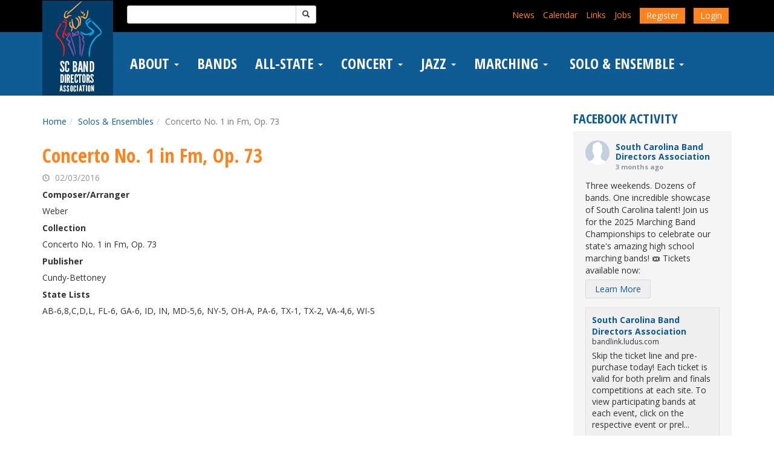

--- FILE ---
content_type: text/html; charset=UTF-8
request_url: https://www.bandlink.org/solo-and-ensembles/concerto-no-1-in-fm-op-73/
body_size: 21695
content:

<!DOCTYPE html>
<html lang="en-US">
<head>
	<meta charset="UTF-8">
	<meta name="viewport" content="width=device-width, initial-scale=1">
	<meta http-equiv="X-UA-Compatible" content="IE=edge, chrome=1">
	<!--[if lt IE 9]>
		<script type="text/javascript" src="https://www.bandlink.org/wp-content/themes/affinity/js/html5.js"></script>
		<script type="text/javascript" src="https://www.bandlink.org/wp-content/themes/affinity/js/respond.js"></script>
	<![endif]-->
	<link href="//fonts.googleapis.com/css?family=Open+Sans:400,700|Open+Sans+Condensed:700" rel="stylesheet" type="text/css">
	<title>Concerto No. 1 in Fm, Op. 73 &#8211; South Carolina Band Directors Association</title>
<meta name='robots' content='max-image-preview:large' />
<link rel='dns-prefetch' href='//code.jquery.com' />
<link rel='dns-prefetch' href='//maxcdn.bootstrapcdn.com' />
<link rel='dns-prefetch' href='//www.googletagmanager.com' />
<link rel="alternate" title="oEmbed (JSON)" type="application/json+oembed" href="https://www.bandlink.org/wp-json/oembed/1.0/embed?url=https%3A%2F%2Fwww.bandlink.org%2Fsolo-and-ensembles%2Fconcerto-no-1-in-fm-op-73%2F" />
<link rel="alternate" title="oEmbed (XML)" type="text/xml+oembed" href="https://www.bandlink.org/wp-json/oembed/1.0/embed?url=https%3A%2F%2Fwww.bandlink.org%2Fsolo-and-ensembles%2Fconcerto-no-1-in-fm-op-73%2F&#038;format=xml" />
<style id='wp-img-auto-sizes-contain-inline-css' type='text/css'>
img:is([sizes=auto i],[sizes^="auto," i]){contain-intrinsic-size:3000px 1500px}
/*# sourceURL=wp-img-auto-sizes-contain-inline-css */
</style>
<style id='wp-emoji-styles-inline-css' type='text/css'>

	img.wp-smiley, img.emoji {
		display: inline !important;
		border: none !important;
		box-shadow: none !important;
		height: 1em !important;
		width: 1em !important;
		margin: 0 0.07em !important;
		vertical-align: -0.1em !important;
		background: none !important;
		padding: 0 !important;
	}
/*# sourceURL=wp-emoji-styles-inline-css */
</style>
<link rel='stylesheet' id='wp-block-library-css' href='https://www.bandlink.org/wp-includes/css/dist/block-library/style.min.css' type='text/css' media='all' />
<style id='classic-theme-styles-inline-css' type='text/css'>
/*! This file is auto-generated */
.wp-block-button__link{color:#fff;background-color:#32373c;border-radius:9999px;box-shadow:none;text-decoration:none;padding:calc(.667em + 2px) calc(1.333em + 2px);font-size:1.125em}.wp-block-file__button{background:#32373c;color:#fff;text-decoration:none}
/*# sourceURL=/wp-includes/css/classic-themes.min.css */
</style>
<style id='wp-block-accordion-inline-css' type='text/css'>
.wp-block-accordion{box-sizing:border-box}
/*# sourceURL=https://www.bandlink.org/wp-includes/blocks/accordion/style.min.css */
</style>
<style id='wp-block-accordion-item-inline-css' type='text/css'>
.wp-block-accordion-item.is-open>.wp-block-accordion-heading .wp-block-accordion-heading__toggle-icon{transform:rotate(45deg)}@media (prefers-reduced-motion:no-preference){.wp-block-accordion-item{transition:grid-template-rows .3s ease-out}.wp-block-accordion-item>.wp-block-accordion-heading .wp-block-accordion-heading__toggle-icon{transition:transform .2s ease-in-out}}
/*# sourceURL=https://www.bandlink.org/wp-includes/blocks/accordion-item/style.min.css */
</style>
<style id='wp-block-archives-inline-css' type='text/css'>
.wp-block-archives{box-sizing:border-box}.wp-block-archives-dropdown label{display:block}
/*# sourceURL=https://www.bandlink.org/wp-includes/blocks/archives/style.min.css */
</style>
<style id='wp-block-avatar-inline-css' type='text/css'>
.wp-block-avatar{line-height:0}.wp-block-avatar,.wp-block-avatar img{box-sizing:border-box}.wp-block-avatar.aligncenter{text-align:center}
/*# sourceURL=https://www.bandlink.org/wp-includes/blocks/avatar/style.min.css */
</style>
<style id='wp-block-button-inline-css' type='text/css'>
.wp-block-button__link{align-content:center;box-sizing:border-box;cursor:pointer;display:inline-block;height:100%;text-align:center;word-break:break-word}.wp-block-button__link.aligncenter{text-align:center}.wp-block-button__link.alignright{text-align:right}:where(.wp-block-button__link){border-radius:9999px;box-shadow:none;padding:calc(.667em + 2px) calc(1.333em + 2px);text-decoration:none}.wp-block-button[style*=text-decoration] .wp-block-button__link{text-decoration:inherit}.wp-block-buttons>.wp-block-button.has-custom-width{max-width:none}.wp-block-buttons>.wp-block-button.has-custom-width .wp-block-button__link{width:100%}.wp-block-buttons>.wp-block-button.has-custom-font-size .wp-block-button__link{font-size:inherit}.wp-block-buttons>.wp-block-button.wp-block-button__width-25{width:calc(25% - var(--wp--style--block-gap, .5em)*.75)}.wp-block-buttons>.wp-block-button.wp-block-button__width-50{width:calc(50% - var(--wp--style--block-gap, .5em)*.5)}.wp-block-buttons>.wp-block-button.wp-block-button__width-75{width:calc(75% - var(--wp--style--block-gap, .5em)*.25)}.wp-block-buttons>.wp-block-button.wp-block-button__width-100{flex-basis:100%;width:100%}.wp-block-buttons.is-vertical>.wp-block-button.wp-block-button__width-25{width:25%}.wp-block-buttons.is-vertical>.wp-block-button.wp-block-button__width-50{width:50%}.wp-block-buttons.is-vertical>.wp-block-button.wp-block-button__width-75{width:75%}.wp-block-button.is-style-squared,.wp-block-button__link.wp-block-button.is-style-squared{border-radius:0}.wp-block-button.no-border-radius,.wp-block-button__link.no-border-radius{border-radius:0!important}:root :where(.wp-block-button .wp-block-button__link.is-style-outline),:root :where(.wp-block-button.is-style-outline>.wp-block-button__link){border:2px solid;padding:.667em 1.333em}:root :where(.wp-block-button .wp-block-button__link.is-style-outline:not(.has-text-color)),:root :where(.wp-block-button.is-style-outline>.wp-block-button__link:not(.has-text-color)){color:currentColor}:root :where(.wp-block-button .wp-block-button__link.is-style-outline:not(.has-background)),:root :where(.wp-block-button.is-style-outline>.wp-block-button__link:not(.has-background)){background-color:initial;background-image:none}
/*# sourceURL=https://www.bandlink.org/wp-includes/blocks/button/style.min.css */
</style>
<style id='wp-block-calendar-inline-css' type='text/css'>
.wp-block-calendar{text-align:center}.wp-block-calendar td,.wp-block-calendar th{border:1px solid;padding:.25em}.wp-block-calendar th{font-weight:400}.wp-block-calendar caption{background-color:inherit}.wp-block-calendar table{border-collapse:collapse;width:100%}.wp-block-calendar table.has-background th{background-color:inherit}.wp-block-calendar table.has-text-color th{color:inherit}.wp-block-calendar :where(table:not(.has-text-color)){color:#40464d}.wp-block-calendar :where(table:not(.has-text-color)) td,.wp-block-calendar :where(table:not(.has-text-color)) th{border-color:#ddd}:where(.wp-block-calendar table:not(.has-background) th){background:#ddd}
/*# sourceURL=https://www.bandlink.org/wp-includes/blocks/calendar/style.min.css */
</style>
<style id='wp-block-categories-inline-css' type='text/css'>
.wp-block-categories{box-sizing:border-box}.wp-block-categories.alignleft{margin-right:2em}.wp-block-categories.alignright{margin-left:2em}.wp-block-categories.wp-block-categories-dropdown.aligncenter{text-align:center}.wp-block-categories .wp-block-categories__label{display:block;width:100%}
/*# sourceURL=https://www.bandlink.org/wp-includes/blocks/categories/style.min.css */
</style>
<style id='wp-block-comment-author-name-inline-css' type='text/css'>
.wp-block-comment-author-name{box-sizing:border-box}
/*# sourceURL=https://www.bandlink.org/wp-includes/blocks/comment-author-name/style.min.css */
</style>
<style id='wp-block-comment-content-inline-css' type='text/css'>
.comment-awaiting-moderation{display:block;font-size:.875em;line-height:1.5}.wp-block-comment-content{box-sizing:border-box}
/*# sourceURL=https://www.bandlink.org/wp-includes/blocks/comment-content/style.min.css */
</style>
<style id='wp-block-comment-date-inline-css' type='text/css'>
.wp-block-comment-date{box-sizing:border-box}
/*# sourceURL=https://www.bandlink.org/wp-includes/blocks/comment-date/style.min.css */
</style>
<style id='wp-block-comment-edit-link-inline-css' type='text/css'>
.wp-block-comment-edit-link{box-sizing:border-box}
/*# sourceURL=https://www.bandlink.org/wp-includes/blocks/comment-edit-link/style.min.css */
</style>
<style id='wp-block-comment-reply-link-inline-css' type='text/css'>
.wp-block-comment-reply-link{box-sizing:border-box}
/*# sourceURL=https://www.bandlink.org/wp-includes/blocks/comment-reply-link/style.min.css */
</style>
<style id='wp-block-comment-template-inline-css' type='text/css'>
.wp-block-comment-template{box-sizing:border-box;list-style:none;margin-bottom:0;max-width:100%;padding:0}.wp-block-comment-template li{clear:both}.wp-block-comment-template ol{list-style:none;margin-bottom:0;max-width:100%;padding-left:2rem}.wp-block-comment-template.alignleft{float:left}.wp-block-comment-template.aligncenter{margin-left:auto;margin-right:auto;width:fit-content}.wp-block-comment-template.alignright{float:right}
/*# sourceURL=https://www.bandlink.org/wp-includes/blocks/comment-template/style.min.css */
</style>
<style id='wp-block-comments-inline-css' type='text/css'>
.wp-block-post-comments{box-sizing:border-box}.wp-block-post-comments .alignleft{float:left}.wp-block-post-comments .alignright{float:right}.wp-block-post-comments .navigation:after{clear:both;content:"";display:table}.wp-block-post-comments .commentlist{clear:both;list-style:none;margin:0;padding:0}.wp-block-post-comments .commentlist .comment{min-height:2.25em;padding-left:3.25em}.wp-block-post-comments .commentlist .comment p{font-size:1em;line-height:1.8;margin:1em 0}.wp-block-post-comments .commentlist .children{list-style:none;margin:0;padding:0}.wp-block-post-comments .comment-author{line-height:1.5}.wp-block-post-comments .comment-author .avatar{border-radius:1.5em;display:block;float:left;height:2.5em;margin-right:.75em;margin-top:.5em;width:2.5em}.wp-block-post-comments .comment-author cite{font-style:normal}.wp-block-post-comments .comment-meta{font-size:.875em;line-height:1.5}.wp-block-post-comments .comment-meta b{font-weight:400}.wp-block-post-comments .comment-meta .comment-awaiting-moderation{display:block;margin-bottom:1em;margin-top:1em}.wp-block-post-comments .comment-body .commentmetadata{font-size:.875em}.wp-block-post-comments .comment-form-author label,.wp-block-post-comments .comment-form-comment label,.wp-block-post-comments .comment-form-email label,.wp-block-post-comments .comment-form-url label{display:block;margin-bottom:.25em}.wp-block-post-comments .comment-form input:not([type=submit]):not([type=checkbox]),.wp-block-post-comments .comment-form textarea{box-sizing:border-box;display:block;width:100%}.wp-block-post-comments .comment-form-cookies-consent{display:flex;gap:.25em}.wp-block-post-comments .comment-form-cookies-consent #wp-comment-cookies-consent{margin-top:.35em}.wp-block-post-comments .comment-reply-title{margin-bottom:0}.wp-block-post-comments .comment-reply-title :where(small){font-size:var(--wp--preset--font-size--medium,smaller);margin-left:.5em}.wp-block-post-comments .reply{font-size:.875em;margin-bottom:1.4em}.wp-block-post-comments input:not([type=submit]),.wp-block-post-comments textarea{border:1px solid #949494;font-family:inherit;font-size:1em}.wp-block-post-comments input:not([type=submit]):not([type=checkbox]),.wp-block-post-comments textarea{padding:calc(.667em + 2px)}:where(.wp-block-post-comments input[type=submit]){border:none}.wp-block-comments{box-sizing:border-box}
/*# sourceURL=https://www.bandlink.org/wp-includes/blocks/comments/style.min.css */
</style>
<style id='wp-block-comments-pagination-inline-css' type='text/css'>
.wp-block-comments-pagination>.wp-block-comments-pagination-next,.wp-block-comments-pagination>.wp-block-comments-pagination-numbers,.wp-block-comments-pagination>.wp-block-comments-pagination-previous{font-size:inherit}.wp-block-comments-pagination .wp-block-comments-pagination-previous-arrow{display:inline-block;margin-right:1ch}.wp-block-comments-pagination .wp-block-comments-pagination-previous-arrow:not(.is-arrow-chevron){transform:scaleX(1)}.wp-block-comments-pagination .wp-block-comments-pagination-next-arrow{display:inline-block;margin-left:1ch}.wp-block-comments-pagination .wp-block-comments-pagination-next-arrow:not(.is-arrow-chevron){transform:scaleX(1)}.wp-block-comments-pagination.aligncenter{justify-content:center}
/*# sourceURL=https://www.bandlink.org/wp-includes/blocks/comments-pagination/style.min.css */
</style>
<link rel='stylesheet' id='wp-block-cover-css' href='https://www.bandlink.org/wp-includes/blocks/cover/style.min.css' type='text/css' media='all' />
<style id='wp-block-file-inline-css' type='text/css'>
.wp-block-file{box-sizing:border-box}.wp-block-file:not(.wp-element-button){font-size:.8em}.wp-block-file.aligncenter{text-align:center}.wp-block-file.alignright{text-align:right}.wp-block-file *+.wp-block-file__button{margin-left:.75em}:where(.wp-block-file){margin-bottom:1.5em}.wp-block-file__embed{margin-bottom:1em}:where(.wp-block-file__button){border-radius:2em;display:inline-block;padding:.5em 1em}:where(.wp-block-file__button):where(a):active,:where(.wp-block-file__button):where(a):focus,:where(.wp-block-file__button):where(a):hover,:where(.wp-block-file__button):where(a):visited{box-shadow:none;color:#fff;opacity:.85;text-decoration:none}
/*# sourceURL=https://www.bandlink.org/wp-includes/blocks/file/style.min.css */
</style>
<style id='wp-block-footnotes-inline-css' type='text/css'>
.editor-styles-wrapper,.entry-content{counter-reset:footnotes}a[data-fn].fn{counter-increment:footnotes;display:inline-flex;font-size:smaller;text-decoration:none;text-indent:-9999999px;vertical-align:super}a[data-fn].fn:after{content:"[" counter(footnotes) "]";float:left;text-indent:0}
/*# sourceURL=https://www.bandlink.org/wp-includes/blocks/footnotes/style.min.css */
</style>
<link rel='stylesheet' id='wp-block-gallery-css' href='https://www.bandlink.org/wp-includes/blocks/gallery/style.min.css' type='text/css' media='all' />
<style id='wp-block-heading-inline-css' type='text/css'>
h1:where(.wp-block-heading).has-background,h2:where(.wp-block-heading).has-background,h3:where(.wp-block-heading).has-background,h4:where(.wp-block-heading).has-background,h5:where(.wp-block-heading).has-background,h6:where(.wp-block-heading).has-background{padding:1.25em 2.375em}h1.has-text-align-left[style*=writing-mode]:where([style*=vertical-lr]),h1.has-text-align-right[style*=writing-mode]:where([style*=vertical-rl]),h2.has-text-align-left[style*=writing-mode]:where([style*=vertical-lr]),h2.has-text-align-right[style*=writing-mode]:where([style*=vertical-rl]),h3.has-text-align-left[style*=writing-mode]:where([style*=vertical-lr]),h3.has-text-align-right[style*=writing-mode]:where([style*=vertical-rl]),h4.has-text-align-left[style*=writing-mode]:where([style*=vertical-lr]),h4.has-text-align-right[style*=writing-mode]:where([style*=vertical-rl]),h5.has-text-align-left[style*=writing-mode]:where([style*=vertical-lr]),h5.has-text-align-right[style*=writing-mode]:where([style*=vertical-rl]),h6.has-text-align-left[style*=writing-mode]:where([style*=vertical-lr]),h6.has-text-align-right[style*=writing-mode]:where([style*=vertical-rl]){rotate:180deg}
/*# sourceURL=https://www.bandlink.org/wp-includes/blocks/heading/style.min.css */
</style>
<link rel='stylesheet' id='wp-block-image-css' href='https://www.bandlink.org/wp-includes/blocks/image/style.min.css' type='text/css' media='all' />
<style id='wp-block-latest-comments-inline-css' type='text/css'>
ol.wp-block-latest-comments{box-sizing:border-box;margin-left:0}:where(.wp-block-latest-comments:not([style*=line-height] .wp-block-latest-comments__comment)){line-height:1.1}:where(.wp-block-latest-comments:not([style*=line-height] .wp-block-latest-comments__comment-excerpt p)){line-height:1.8}.has-dates :where(.wp-block-latest-comments:not([style*=line-height])),.has-excerpts :where(.wp-block-latest-comments:not([style*=line-height])){line-height:1.5}.wp-block-latest-comments .wp-block-latest-comments{padding-left:0}.wp-block-latest-comments__comment{list-style:none;margin-bottom:1em}.has-avatars .wp-block-latest-comments__comment{list-style:none;min-height:2.25em}.has-avatars .wp-block-latest-comments__comment .wp-block-latest-comments__comment-excerpt,.has-avatars .wp-block-latest-comments__comment .wp-block-latest-comments__comment-meta{margin-left:3.25em}.wp-block-latest-comments__comment-excerpt p{font-size:.875em;margin:.36em 0 1.4em}.wp-block-latest-comments__comment-date{display:block;font-size:.75em}.wp-block-latest-comments .avatar,.wp-block-latest-comments__comment-avatar{border-radius:1.5em;display:block;float:left;height:2.5em;margin-right:.75em;width:2.5em}.wp-block-latest-comments[class*=-font-size] a,.wp-block-latest-comments[style*=font-size] a{font-size:inherit}
/*# sourceURL=https://www.bandlink.org/wp-includes/blocks/latest-comments/style.min.css */
</style>
<style id='wp-block-latest-posts-inline-css' type='text/css'>
.wp-block-latest-posts{box-sizing:border-box}.wp-block-latest-posts.alignleft{margin-right:2em}.wp-block-latest-posts.alignright{margin-left:2em}.wp-block-latest-posts.wp-block-latest-posts__list{list-style:none}.wp-block-latest-posts.wp-block-latest-posts__list li{clear:both;overflow-wrap:break-word}.wp-block-latest-posts.is-grid{display:flex;flex-wrap:wrap}.wp-block-latest-posts.is-grid li{margin:0 1.25em 1.25em 0;width:100%}@media (min-width:600px){.wp-block-latest-posts.columns-2 li{width:calc(50% - .625em)}.wp-block-latest-posts.columns-2 li:nth-child(2n){margin-right:0}.wp-block-latest-posts.columns-3 li{width:calc(33.33333% - .83333em)}.wp-block-latest-posts.columns-3 li:nth-child(3n){margin-right:0}.wp-block-latest-posts.columns-4 li{width:calc(25% - .9375em)}.wp-block-latest-posts.columns-4 li:nth-child(4n){margin-right:0}.wp-block-latest-posts.columns-5 li{width:calc(20% - 1em)}.wp-block-latest-posts.columns-5 li:nth-child(5n){margin-right:0}.wp-block-latest-posts.columns-6 li{width:calc(16.66667% - 1.04167em)}.wp-block-latest-posts.columns-6 li:nth-child(6n){margin-right:0}}:root :where(.wp-block-latest-posts.is-grid){padding:0}:root :where(.wp-block-latest-posts.wp-block-latest-posts__list){padding-left:0}.wp-block-latest-posts__post-author,.wp-block-latest-posts__post-date{display:block;font-size:.8125em}.wp-block-latest-posts__post-excerpt,.wp-block-latest-posts__post-full-content{margin-bottom:1em;margin-top:.5em}.wp-block-latest-posts__featured-image a{display:inline-block}.wp-block-latest-posts__featured-image img{height:auto;max-width:100%;width:auto}.wp-block-latest-posts__featured-image.alignleft{float:left;margin-right:1em}.wp-block-latest-posts__featured-image.alignright{float:right;margin-left:1em}.wp-block-latest-posts__featured-image.aligncenter{margin-bottom:1em;text-align:center}
/*# sourceURL=https://www.bandlink.org/wp-includes/blocks/latest-posts/style.min.css */
</style>
<style id='wp-block-list-inline-css' type='text/css'>
ol,ul{box-sizing:border-box}:root :where(.wp-block-list.has-background){padding:1.25em 2.375em}
/*# sourceURL=https://www.bandlink.org/wp-includes/blocks/list/style.min.css */
</style>
<style id='wp-block-loginout-inline-css' type='text/css'>
.wp-block-loginout{box-sizing:border-box}
/*# sourceURL=https://www.bandlink.org/wp-includes/blocks/loginout/style.min.css */
</style>
<link rel='stylesheet' id='wp-block-media-text-css' href='https://www.bandlink.org/wp-includes/blocks/media-text/style.min.css' type='text/css' media='all' />
<link rel='stylesheet' id='wp-block-navigation-css' href='https://www.bandlink.org/wp-includes/blocks/navigation/style.min.css' type='text/css' media='all' />
<style id='wp-block-navigation-link-inline-css' type='text/css'>
.wp-block-navigation .wp-block-navigation-item__label{overflow-wrap:break-word}.wp-block-navigation .wp-block-navigation-item__description{display:none}.link-ui-tools{outline:1px solid #f0f0f0;padding:8px}.link-ui-block-inserter{padding-top:8px}.link-ui-block-inserter__back{margin-left:8px;text-transform:uppercase}
/*# sourceURL=https://www.bandlink.org/wp-includes/blocks/navigation-link/style.min.css */
</style>
<style id='wp-block-page-list-inline-css' type='text/css'>
.wp-block-navigation .wp-block-page-list{align-items:var(--navigation-layout-align,initial);background-color:inherit;display:flex;flex-direction:var(--navigation-layout-direction,initial);flex-wrap:var(--navigation-layout-wrap,wrap);justify-content:var(--navigation-layout-justify,initial)}.wp-block-navigation .wp-block-navigation-item{background-color:inherit}.wp-block-page-list{box-sizing:border-box}
/*# sourceURL=https://www.bandlink.org/wp-includes/blocks/page-list/style.min.css */
</style>
<style id='wp-block-post-author-inline-css' type='text/css'>
.wp-block-post-author{box-sizing:border-box;display:flex;flex-wrap:wrap}.wp-block-post-author__byline{font-size:.5em;margin-bottom:0;margin-top:0;width:100%}.wp-block-post-author__avatar{margin-right:1em}.wp-block-post-author__bio{font-size:.7em;margin-bottom:.7em}.wp-block-post-author__content{flex-basis:0;flex-grow:1}.wp-block-post-author__name{margin:0}
/*# sourceURL=https://www.bandlink.org/wp-includes/blocks/post-author/style.min.css */
</style>
<style id='wp-block-post-author-biography-inline-css' type='text/css'>
.wp-block-post-author-biography{box-sizing:border-box}
/*# sourceURL=https://www.bandlink.org/wp-includes/blocks/post-author-biography/style.min.css */
</style>
<style id='wp-block-post-author-name-inline-css' type='text/css'>
.wp-block-post-author-name{box-sizing:border-box}
/*# sourceURL=https://www.bandlink.org/wp-includes/blocks/post-author-name/style.min.css */
</style>
<style id='wp-block-post-comments-count-inline-css' type='text/css'>
.wp-block-post-comments-count{box-sizing:border-box}
/*# sourceURL=https://www.bandlink.org/wp-includes/blocks/post-comments-count/style.min.css */
</style>
<style id='wp-block-post-comments-form-inline-css' type='text/css'>
:where(.wp-block-post-comments-form input:not([type=submit])),:where(.wp-block-post-comments-form textarea){border:1px solid #949494;font-family:inherit;font-size:1em}:where(.wp-block-post-comments-form input:where(:not([type=submit]):not([type=checkbox]))),:where(.wp-block-post-comments-form textarea){padding:calc(.667em + 2px)}.wp-block-post-comments-form{box-sizing:border-box}.wp-block-post-comments-form[style*=font-weight] :where(.comment-reply-title){font-weight:inherit}.wp-block-post-comments-form[style*=font-family] :where(.comment-reply-title){font-family:inherit}.wp-block-post-comments-form[class*=-font-size] :where(.comment-reply-title),.wp-block-post-comments-form[style*=font-size] :where(.comment-reply-title){font-size:inherit}.wp-block-post-comments-form[style*=line-height] :where(.comment-reply-title){line-height:inherit}.wp-block-post-comments-form[style*=font-style] :where(.comment-reply-title){font-style:inherit}.wp-block-post-comments-form[style*=letter-spacing] :where(.comment-reply-title){letter-spacing:inherit}.wp-block-post-comments-form :where(input[type=submit]){box-shadow:none;cursor:pointer;display:inline-block;overflow-wrap:break-word;text-align:center}.wp-block-post-comments-form .comment-form input:not([type=submit]):not([type=checkbox]):not([type=hidden]),.wp-block-post-comments-form .comment-form textarea{box-sizing:border-box;display:block;width:100%}.wp-block-post-comments-form .comment-form-author label,.wp-block-post-comments-form .comment-form-email label,.wp-block-post-comments-form .comment-form-url label{display:block;margin-bottom:.25em}.wp-block-post-comments-form .comment-form-cookies-consent{display:flex;gap:.25em}.wp-block-post-comments-form .comment-form-cookies-consent #wp-comment-cookies-consent{margin-top:.35em}.wp-block-post-comments-form .comment-reply-title{margin-bottom:0}.wp-block-post-comments-form .comment-reply-title :where(small){font-size:var(--wp--preset--font-size--medium,smaller);margin-left:.5em}
/*# sourceURL=https://www.bandlink.org/wp-includes/blocks/post-comments-form/style.min.css */
</style>
<style id='wp-block-buttons-inline-css' type='text/css'>
.wp-block-buttons{box-sizing:border-box}.wp-block-buttons.is-vertical{flex-direction:column}.wp-block-buttons.is-vertical>.wp-block-button:last-child{margin-bottom:0}.wp-block-buttons>.wp-block-button{display:inline-block;margin:0}.wp-block-buttons.is-content-justification-left{justify-content:flex-start}.wp-block-buttons.is-content-justification-left.is-vertical{align-items:flex-start}.wp-block-buttons.is-content-justification-center{justify-content:center}.wp-block-buttons.is-content-justification-center.is-vertical{align-items:center}.wp-block-buttons.is-content-justification-right{justify-content:flex-end}.wp-block-buttons.is-content-justification-right.is-vertical{align-items:flex-end}.wp-block-buttons.is-content-justification-space-between{justify-content:space-between}.wp-block-buttons.aligncenter{text-align:center}.wp-block-buttons:not(.is-content-justification-space-between,.is-content-justification-right,.is-content-justification-left,.is-content-justification-center) .wp-block-button.aligncenter{margin-left:auto;margin-right:auto;width:100%}.wp-block-buttons[style*=text-decoration] .wp-block-button,.wp-block-buttons[style*=text-decoration] .wp-block-button__link{text-decoration:inherit}.wp-block-buttons.has-custom-font-size .wp-block-button__link{font-size:inherit}.wp-block-buttons .wp-block-button__link{width:100%}.wp-block-button.aligncenter{text-align:center}
/*# sourceURL=https://www.bandlink.org/wp-includes/blocks/buttons/style.min.css */
</style>
<style id='wp-block-post-comments-link-inline-css' type='text/css'>
.wp-block-post-comments-link{box-sizing:border-box}
/*# sourceURL=https://www.bandlink.org/wp-includes/blocks/post-comments-link/style.min.css */
</style>
<style id='wp-block-post-content-inline-css' type='text/css'>
.wp-block-post-content{display:flow-root}
/*# sourceURL=https://www.bandlink.org/wp-includes/blocks/post-content/style.min.css */
</style>
<style id='wp-block-post-date-inline-css' type='text/css'>
.wp-block-post-date{box-sizing:border-box}
/*# sourceURL=https://www.bandlink.org/wp-includes/blocks/post-date/style.min.css */
</style>
<style id='wp-block-post-excerpt-inline-css' type='text/css'>
:where(.wp-block-post-excerpt){box-sizing:border-box;margin-bottom:var(--wp--style--block-gap);margin-top:var(--wp--style--block-gap)}.wp-block-post-excerpt__excerpt{margin-bottom:0;margin-top:0}.wp-block-post-excerpt__more-text{margin-bottom:0;margin-top:var(--wp--style--block-gap)}.wp-block-post-excerpt__more-link{display:inline-block}
/*# sourceURL=https://www.bandlink.org/wp-includes/blocks/post-excerpt/style.min.css */
</style>
<style id='wp-block-post-featured-image-inline-css' type='text/css'>
.wp-block-post-featured-image{margin-left:0;margin-right:0}.wp-block-post-featured-image a{display:block;height:100%}.wp-block-post-featured-image :where(img){box-sizing:border-box;height:auto;max-width:100%;vertical-align:bottom;width:100%}.wp-block-post-featured-image.alignfull img,.wp-block-post-featured-image.alignwide img{width:100%}.wp-block-post-featured-image .wp-block-post-featured-image__overlay.has-background-dim{background-color:#000;inset:0;position:absolute}.wp-block-post-featured-image{position:relative}.wp-block-post-featured-image .wp-block-post-featured-image__overlay.has-background-gradient{background-color:initial}.wp-block-post-featured-image .wp-block-post-featured-image__overlay.has-background-dim-0{opacity:0}.wp-block-post-featured-image .wp-block-post-featured-image__overlay.has-background-dim-10{opacity:.1}.wp-block-post-featured-image .wp-block-post-featured-image__overlay.has-background-dim-20{opacity:.2}.wp-block-post-featured-image .wp-block-post-featured-image__overlay.has-background-dim-30{opacity:.3}.wp-block-post-featured-image .wp-block-post-featured-image__overlay.has-background-dim-40{opacity:.4}.wp-block-post-featured-image .wp-block-post-featured-image__overlay.has-background-dim-50{opacity:.5}.wp-block-post-featured-image .wp-block-post-featured-image__overlay.has-background-dim-60{opacity:.6}.wp-block-post-featured-image .wp-block-post-featured-image__overlay.has-background-dim-70{opacity:.7}.wp-block-post-featured-image .wp-block-post-featured-image__overlay.has-background-dim-80{opacity:.8}.wp-block-post-featured-image .wp-block-post-featured-image__overlay.has-background-dim-90{opacity:.9}.wp-block-post-featured-image .wp-block-post-featured-image__overlay.has-background-dim-100{opacity:1}.wp-block-post-featured-image:where(.alignleft,.alignright){width:100%}
/*# sourceURL=https://www.bandlink.org/wp-includes/blocks/post-featured-image/style.min.css */
</style>
<style id='wp-block-post-navigation-link-inline-css' type='text/css'>
.wp-block-post-navigation-link .wp-block-post-navigation-link__arrow-previous{display:inline-block;margin-right:1ch}.wp-block-post-navigation-link .wp-block-post-navigation-link__arrow-previous:not(.is-arrow-chevron){transform:scaleX(1)}.wp-block-post-navigation-link .wp-block-post-navigation-link__arrow-next{display:inline-block;margin-left:1ch}.wp-block-post-navigation-link .wp-block-post-navigation-link__arrow-next:not(.is-arrow-chevron){transform:scaleX(1)}.wp-block-post-navigation-link.has-text-align-left[style*="writing-mode: vertical-lr"],.wp-block-post-navigation-link.has-text-align-right[style*="writing-mode: vertical-rl"]{rotate:180deg}
/*# sourceURL=https://www.bandlink.org/wp-includes/blocks/post-navigation-link/style.min.css */
</style>
<style id='wp-block-post-template-inline-css' type='text/css'>
.wp-block-post-template{box-sizing:border-box;list-style:none;margin-bottom:0;margin-top:0;max-width:100%;padding:0}.wp-block-post-template.is-flex-container{display:flex;flex-direction:row;flex-wrap:wrap;gap:1.25em}.wp-block-post-template.is-flex-container>li{margin:0;width:100%}@media (min-width:600px){.wp-block-post-template.is-flex-container.is-flex-container.columns-2>li{width:calc(50% - .625em)}.wp-block-post-template.is-flex-container.is-flex-container.columns-3>li{width:calc(33.33333% - .83333em)}.wp-block-post-template.is-flex-container.is-flex-container.columns-4>li{width:calc(25% - .9375em)}.wp-block-post-template.is-flex-container.is-flex-container.columns-5>li{width:calc(20% - 1em)}.wp-block-post-template.is-flex-container.is-flex-container.columns-6>li{width:calc(16.66667% - 1.04167em)}}@media (max-width:600px){.wp-block-post-template-is-layout-grid.wp-block-post-template-is-layout-grid.wp-block-post-template-is-layout-grid.wp-block-post-template-is-layout-grid{grid-template-columns:1fr}}.wp-block-post-template-is-layout-constrained>li>.alignright,.wp-block-post-template-is-layout-flow>li>.alignright{float:right;margin-inline-end:0;margin-inline-start:2em}.wp-block-post-template-is-layout-constrained>li>.alignleft,.wp-block-post-template-is-layout-flow>li>.alignleft{float:left;margin-inline-end:2em;margin-inline-start:0}.wp-block-post-template-is-layout-constrained>li>.aligncenter,.wp-block-post-template-is-layout-flow>li>.aligncenter{margin-inline-end:auto;margin-inline-start:auto}
/*# sourceURL=https://www.bandlink.org/wp-includes/blocks/post-template/style.min.css */
</style>
<style id='wp-block-post-terms-inline-css' type='text/css'>
.wp-block-post-terms{box-sizing:border-box}.wp-block-post-terms .wp-block-post-terms__separator{white-space:pre-wrap}
/*# sourceURL=https://www.bandlink.org/wp-includes/blocks/post-terms/style.min.css */
</style>
<style id='wp-block-post-time-to-read-inline-css' type='text/css'>
.wp-block-post-time-to-read{box-sizing:border-box}
/*# sourceURL=https://www.bandlink.org/wp-includes/blocks/post-time-to-read/style.min.css */
</style>
<style id='wp-block-post-title-inline-css' type='text/css'>
.wp-block-post-title{box-sizing:border-box;word-break:break-word}.wp-block-post-title :where(a){display:inline-block;font-family:inherit;font-size:inherit;font-style:inherit;font-weight:inherit;letter-spacing:inherit;line-height:inherit;text-decoration:inherit}
/*# sourceURL=https://www.bandlink.org/wp-includes/blocks/post-title/style.min.css */
</style>
<style id='wp-block-query-pagination-inline-css' type='text/css'>
.wp-block-query-pagination.is-content-justification-space-between>.wp-block-query-pagination-next:last-of-type{margin-inline-start:auto}.wp-block-query-pagination.is-content-justification-space-between>.wp-block-query-pagination-previous:first-child{margin-inline-end:auto}.wp-block-query-pagination .wp-block-query-pagination-previous-arrow{display:inline-block;margin-right:1ch}.wp-block-query-pagination .wp-block-query-pagination-previous-arrow:not(.is-arrow-chevron){transform:scaleX(1)}.wp-block-query-pagination .wp-block-query-pagination-next-arrow{display:inline-block;margin-left:1ch}.wp-block-query-pagination .wp-block-query-pagination-next-arrow:not(.is-arrow-chevron){transform:scaleX(1)}.wp-block-query-pagination.aligncenter{justify-content:center}
/*# sourceURL=https://www.bandlink.org/wp-includes/blocks/query-pagination/style.min.css */
</style>
<style id='wp-block-query-title-inline-css' type='text/css'>
.wp-block-query-title{box-sizing:border-box}
/*# sourceURL=https://www.bandlink.org/wp-includes/blocks/query-title/style.min.css */
</style>
<style id='wp-block-query-total-inline-css' type='text/css'>
.wp-block-query-total{box-sizing:border-box}
/*# sourceURL=https://www.bandlink.org/wp-includes/blocks/query-total/style.min.css */
</style>
<style id='wp-block-read-more-inline-css' type='text/css'>
.wp-block-read-more{display:block;width:fit-content}.wp-block-read-more:where(:not([style*=text-decoration])){text-decoration:none}.wp-block-read-more:where(:not([style*=text-decoration])):active,.wp-block-read-more:where(:not([style*=text-decoration])):focus{text-decoration:none}
/*# sourceURL=https://www.bandlink.org/wp-includes/blocks/read-more/style.min.css */
</style>
<style id='wp-block-rss-inline-css' type='text/css'>
ul.wp-block-rss.alignleft{margin-right:2em}ul.wp-block-rss.alignright{margin-left:2em}ul.wp-block-rss.is-grid{display:flex;flex-wrap:wrap;padding:0}ul.wp-block-rss.is-grid li{margin:0 1em 1em 0;width:100%}@media (min-width:600px){ul.wp-block-rss.columns-2 li{width:calc(50% - 1em)}ul.wp-block-rss.columns-3 li{width:calc(33.33333% - 1em)}ul.wp-block-rss.columns-4 li{width:calc(25% - 1em)}ul.wp-block-rss.columns-5 li{width:calc(20% - 1em)}ul.wp-block-rss.columns-6 li{width:calc(16.66667% - 1em)}}.wp-block-rss__item-author,.wp-block-rss__item-publish-date{display:block;font-size:.8125em}.wp-block-rss{box-sizing:border-box;list-style:none;padding:0}
/*# sourceURL=https://www.bandlink.org/wp-includes/blocks/rss/style.min.css */
</style>
<style id='wp-block-search-inline-css' type='text/css'>
.wp-block-search__button{margin-left:10px;word-break:normal}.wp-block-search__button.has-icon{line-height:0}.wp-block-search__button svg{height:1.25em;min-height:24px;min-width:24px;width:1.25em;fill:currentColor;vertical-align:text-bottom}:where(.wp-block-search__button){border:1px solid #ccc;padding:6px 10px}.wp-block-search__inside-wrapper{display:flex;flex:auto;flex-wrap:nowrap;max-width:100%}.wp-block-search__label{width:100%}.wp-block-search.wp-block-search__button-only .wp-block-search__button{box-sizing:border-box;display:flex;flex-shrink:0;justify-content:center;margin-left:0;max-width:100%}.wp-block-search.wp-block-search__button-only .wp-block-search__inside-wrapper{min-width:0!important;transition-property:width}.wp-block-search.wp-block-search__button-only .wp-block-search__input{flex-basis:100%;transition-duration:.3s}.wp-block-search.wp-block-search__button-only.wp-block-search__searchfield-hidden,.wp-block-search.wp-block-search__button-only.wp-block-search__searchfield-hidden .wp-block-search__inside-wrapper{overflow:hidden}.wp-block-search.wp-block-search__button-only.wp-block-search__searchfield-hidden .wp-block-search__input{border-left-width:0!important;border-right-width:0!important;flex-basis:0;flex-grow:0;margin:0;min-width:0!important;padding-left:0!important;padding-right:0!important;width:0!important}:where(.wp-block-search__input){appearance:none;border:1px solid #949494;flex-grow:1;font-family:inherit;font-size:inherit;font-style:inherit;font-weight:inherit;letter-spacing:inherit;line-height:inherit;margin-left:0;margin-right:0;min-width:3rem;padding:8px;text-decoration:unset!important;text-transform:inherit}:where(.wp-block-search__button-inside .wp-block-search__inside-wrapper){background-color:#fff;border:1px solid #949494;box-sizing:border-box;padding:4px}:where(.wp-block-search__button-inside .wp-block-search__inside-wrapper) .wp-block-search__input{border:none;border-radius:0;padding:0 4px}:where(.wp-block-search__button-inside .wp-block-search__inside-wrapper) .wp-block-search__input:focus{outline:none}:where(.wp-block-search__button-inside .wp-block-search__inside-wrapper) :where(.wp-block-search__button){padding:4px 8px}.wp-block-search.aligncenter .wp-block-search__inside-wrapper{margin:auto}.wp-block[data-align=right] .wp-block-search.wp-block-search__button-only .wp-block-search__inside-wrapper{float:right}
/*# sourceURL=https://www.bandlink.org/wp-includes/blocks/search/style.min.css */
</style>
<style id='wp-block-site-logo-inline-css' type='text/css'>
.wp-block-site-logo{box-sizing:border-box;line-height:0}.wp-block-site-logo a{display:inline-block;line-height:0}.wp-block-site-logo.is-default-size img{height:auto;width:120px}.wp-block-site-logo img{height:auto;max-width:100%}.wp-block-site-logo a,.wp-block-site-logo img{border-radius:inherit}.wp-block-site-logo.aligncenter{margin-left:auto;margin-right:auto;text-align:center}:root :where(.wp-block-site-logo.is-style-rounded){border-radius:9999px}
/*# sourceURL=https://www.bandlink.org/wp-includes/blocks/site-logo/style.min.css */
</style>
<style id='wp-block-site-tagline-inline-css' type='text/css'>
.wp-block-site-tagline{box-sizing:border-box}
/*# sourceURL=https://www.bandlink.org/wp-includes/blocks/site-tagline/style.min.css */
</style>
<style id='wp-block-site-title-inline-css' type='text/css'>
.wp-block-site-title{box-sizing:border-box}.wp-block-site-title :where(a){color:inherit;font-family:inherit;font-size:inherit;font-style:inherit;font-weight:inherit;letter-spacing:inherit;line-height:inherit;text-decoration:inherit}
/*# sourceURL=https://www.bandlink.org/wp-includes/blocks/site-title/style.min.css */
</style>
<style id='wp-block-tag-cloud-inline-css' type='text/css'>
.wp-block-tag-cloud{box-sizing:border-box}.wp-block-tag-cloud.aligncenter{justify-content:center;text-align:center}.wp-block-tag-cloud a{display:inline-block;margin-right:5px}.wp-block-tag-cloud span{display:inline-block;margin-left:5px;text-decoration:none}:root :where(.wp-block-tag-cloud.is-style-outline){display:flex;flex-wrap:wrap;gap:1ch}:root :where(.wp-block-tag-cloud.is-style-outline a){border:1px solid;font-size:unset!important;margin-right:0;padding:1ch 2ch;text-decoration:none!important}
/*# sourceURL=https://www.bandlink.org/wp-includes/blocks/tag-cloud/style.min.css */
</style>
<style id='wp-block-term-count-inline-css' type='text/css'>
.wp-block-term-count{box-sizing:border-box}
/*# sourceURL=https://www.bandlink.org/wp-includes/blocks/term-count/style.min.css */
</style>
<style id='wp-block-term-description-inline-css' type='text/css'>
:where(.wp-block-term-description){box-sizing:border-box;margin-bottom:var(--wp--style--block-gap);margin-top:var(--wp--style--block-gap)}.wp-block-term-description p{margin-bottom:0;margin-top:0}
/*# sourceURL=https://www.bandlink.org/wp-includes/blocks/term-description/style.min.css */
</style>
<style id='wp-block-term-name-inline-css' type='text/css'>
.wp-block-term-name{box-sizing:border-box}
/*# sourceURL=https://www.bandlink.org/wp-includes/blocks/term-name/style.min.css */
</style>
<style id='wp-block-term-template-inline-css' type='text/css'>
.wp-block-term-template{box-sizing:border-box;list-style:none;margin-bottom:0;margin-top:0;max-width:100%;padding:0}
/*# sourceURL=https://www.bandlink.org/wp-includes/blocks/term-template/style.min.css */
</style>
<style id='wp-block-video-inline-css' type='text/css'>
.wp-block-video{box-sizing:border-box}.wp-block-video video{height:auto;vertical-align:middle;width:100%}@supports (position:sticky){.wp-block-video [poster]{object-fit:cover}}.wp-block-video.aligncenter{text-align:center}.wp-block-video :where(figcaption){margin-bottom:1em;margin-top:.5em}
/*# sourceURL=https://www.bandlink.org/wp-includes/blocks/video/style.min.css */
</style>
<style id='wp-block-accordion-heading-inline-css' type='text/css'>
.wp-block-accordion-heading{margin:0}.wp-block-accordion-heading__toggle{align-items:center;background-color:inherit!important;border:none;color:inherit!important;cursor:pointer;display:flex;font-family:inherit;font-size:inherit;font-style:inherit;font-weight:inherit;letter-spacing:inherit;line-height:inherit;overflow:hidden;padding:var(--wp--preset--spacing--20,1em) 0;text-align:inherit;text-decoration:inherit;text-transform:inherit;width:100%;word-spacing:inherit}.wp-block-accordion-heading__toggle:not(:focus-visible){outline:none}.wp-block-accordion-heading__toggle:focus,.wp-block-accordion-heading__toggle:hover{background-color:inherit!important;border:none;box-shadow:none;color:inherit;padding:var(--wp--preset--spacing--20,1em) 0;text-decoration:none}.wp-block-accordion-heading__toggle:focus-visible{outline:auto;outline-offset:0}.wp-block-accordion-heading__toggle:hover .wp-block-accordion-heading__toggle-title{text-decoration:underline}.wp-block-accordion-heading__toggle-title{flex:1}.wp-block-accordion-heading__toggle-icon{align-items:center;display:flex;height:1.2em;justify-content:center;width:1.2em}
/*# sourceURL=https://www.bandlink.org/wp-includes/blocks/accordion-heading/style.min.css */
</style>
<style id='wp-block-accordion-panel-inline-css' type='text/css'>
.wp-block-accordion-panel[aria-hidden=true],.wp-block-accordion-panel[inert]{display:none;margin-block-start:0}
/*# sourceURL=https://www.bandlink.org/wp-includes/blocks/accordion-panel/style.min.css */
</style>
<style id='wp-block-audio-inline-css' type='text/css'>
.wp-block-audio{box-sizing:border-box}.wp-block-audio :where(figcaption){margin-bottom:1em;margin-top:.5em}.wp-block-audio audio{min-width:300px;width:100%}
/*# sourceURL=https://www.bandlink.org/wp-includes/blocks/audio/style.min.css */
</style>
<style id='wp-block-code-inline-css' type='text/css'>
.wp-block-code{box-sizing:border-box}.wp-block-code code{
  /*!rtl:begin:ignore*/direction:ltr;display:block;font-family:inherit;overflow-wrap:break-word;text-align:initial;white-space:pre-wrap
  /*!rtl:end:ignore*/}
/*# sourceURL=https://www.bandlink.org/wp-includes/blocks/code/style.min.css */
</style>
<style id='wp-block-columns-inline-css' type='text/css'>
.wp-block-columns{box-sizing:border-box;display:flex;flex-wrap:wrap!important}@media (min-width:782px){.wp-block-columns{flex-wrap:nowrap!important}}.wp-block-columns{align-items:normal!important}.wp-block-columns.are-vertically-aligned-top{align-items:flex-start}.wp-block-columns.are-vertically-aligned-center{align-items:center}.wp-block-columns.are-vertically-aligned-bottom{align-items:flex-end}@media (max-width:781px){.wp-block-columns:not(.is-not-stacked-on-mobile)>.wp-block-column{flex-basis:100%!important}}@media (min-width:782px){.wp-block-columns:not(.is-not-stacked-on-mobile)>.wp-block-column{flex-basis:0;flex-grow:1}.wp-block-columns:not(.is-not-stacked-on-mobile)>.wp-block-column[style*=flex-basis]{flex-grow:0}}.wp-block-columns.is-not-stacked-on-mobile{flex-wrap:nowrap!important}.wp-block-columns.is-not-stacked-on-mobile>.wp-block-column{flex-basis:0;flex-grow:1}.wp-block-columns.is-not-stacked-on-mobile>.wp-block-column[style*=flex-basis]{flex-grow:0}:where(.wp-block-columns){margin-bottom:1.75em}:where(.wp-block-columns.has-background){padding:1.25em 2.375em}.wp-block-column{flex-grow:1;min-width:0;overflow-wrap:break-word;word-break:break-word}.wp-block-column.is-vertically-aligned-top{align-self:flex-start}.wp-block-column.is-vertically-aligned-center{align-self:center}.wp-block-column.is-vertically-aligned-bottom{align-self:flex-end}.wp-block-column.is-vertically-aligned-stretch{align-self:stretch}.wp-block-column.is-vertically-aligned-bottom,.wp-block-column.is-vertically-aligned-center,.wp-block-column.is-vertically-aligned-top{width:100%}
/*# sourceURL=https://www.bandlink.org/wp-includes/blocks/columns/style.min.css */
</style>
<style id='wp-block-details-inline-css' type='text/css'>
.wp-block-details{box-sizing:border-box}.wp-block-details summary{cursor:pointer}
/*# sourceURL=https://www.bandlink.org/wp-includes/blocks/details/style.min.css */
</style>
<style id='wp-block-embed-inline-css' type='text/css'>
.wp-block-embed.alignleft,.wp-block-embed.alignright,.wp-block[data-align=left]>[data-type="core/embed"],.wp-block[data-align=right]>[data-type="core/embed"]{max-width:360px;width:100%}.wp-block-embed.alignleft .wp-block-embed__wrapper,.wp-block-embed.alignright .wp-block-embed__wrapper,.wp-block[data-align=left]>[data-type="core/embed"] .wp-block-embed__wrapper,.wp-block[data-align=right]>[data-type="core/embed"] .wp-block-embed__wrapper{min-width:280px}.wp-block-cover .wp-block-embed{min-height:240px;min-width:320px}.wp-block-embed{overflow-wrap:break-word}.wp-block-embed :where(figcaption){margin-bottom:1em;margin-top:.5em}.wp-block-embed iframe{max-width:100%}.wp-block-embed__wrapper{position:relative}.wp-embed-responsive .wp-has-aspect-ratio .wp-block-embed__wrapper:before{content:"";display:block;padding-top:50%}.wp-embed-responsive .wp-has-aspect-ratio iframe{bottom:0;height:100%;left:0;position:absolute;right:0;top:0;width:100%}.wp-embed-responsive .wp-embed-aspect-21-9 .wp-block-embed__wrapper:before{padding-top:42.85%}.wp-embed-responsive .wp-embed-aspect-18-9 .wp-block-embed__wrapper:before{padding-top:50%}.wp-embed-responsive .wp-embed-aspect-16-9 .wp-block-embed__wrapper:before{padding-top:56.25%}.wp-embed-responsive .wp-embed-aspect-4-3 .wp-block-embed__wrapper:before{padding-top:75%}.wp-embed-responsive .wp-embed-aspect-1-1 .wp-block-embed__wrapper:before{padding-top:100%}.wp-embed-responsive .wp-embed-aspect-9-16 .wp-block-embed__wrapper:before{padding-top:177.77%}.wp-embed-responsive .wp-embed-aspect-1-2 .wp-block-embed__wrapper:before{padding-top:200%}
/*# sourceURL=https://www.bandlink.org/wp-includes/blocks/embed/style.min.css */
</style>
<style id='wp-block-group-inline-css' type='text/css'>
.wp-block-group{box-sizing:border-box}:where(.wp-block-group.wp-block-group-is-layout-constrained){position:relative}
/*# sourceURL=https://www.bandlink.org/wp-includes/blocks/group/style.min.css */
</style>
<style id='wp-block-math-inline-css' type='text/css'>
.wp-block-math{overflow-x:auto;overflow-y:hidden}
/*# sourceURL=https://www.bandlink.org/wp-includes/blocks/math/style.min.css */
</style>
<style id='wp-block-paragraph-inline-css' type='text/css'>
.is-small-text{font-size:.875em}.is-regular-text{font-size:1em}.is-large-text{font-size:2.25em}.is-larger-text{font-size:3em}.has-drop-cap:not(:focus):first-letter{float:left;font-size:8.4em;font-style:normal;font-weight:100;line-height:.68;margin:.05em .1em 0 0;text-transform:uppercase}body.rtl .has-drop-cap:not(:focus):first-letter{float:none;margin-left:.1em}p.has-drop-cap.has-background{overflow:hidden}:root :where(p.has-background){padding:1.25em 2.375em}:where(p.has-text-color:not(.has-link-color)) a{color:inherit}p.has-text-align-left[style*="writing-mode:vertical-lr"],p.has-text-align-right[style*="writing-mode:vertical-rl"]{rotate:180deg}
/*# sourceURL=https://www.bandlink.org/wp-includes/blocks/paragraph/style.min.css */
</style>
<style id='wp-block-preformatted-inline-css' type='text/css'>
.wp-block-preformatted{box-sizing:border-box;white-space:pre-wrap}:where(.wp-block-preformatted.has-background){padding:1.25em 2.375em}
/*# sourceURL=https://www.bandlink.org/wp-includes/blocks/preformatted/style.min.css */
</style>
<style id='wp-block-pullquote-inline-css' type='text/css'>
.wp-block-pullquote{box-sizing:border-box;margin:0 0 1em;overflow-wrap:break-word;padding:4em 0;text-align:center}.wp-block-pullquote blockquote,.wp-block-pullquote p{color:inherit}.wp-block-pullquote blockquote{margin:0}.wp-block-pullquote p{margin-top:0}.wp-block-pullquote p:last-child{margin-bottom:0}.wp-block-pullquote.alignleft,.wp-block-pullquote.alignright{max-width:420px}.wp-block-pullquote cite,.wp-block-pullquote footer{position:relative}.wp-block-pullquote .has-text-color a{color:inherit}.wp-block-pullquote.has-text-align-left blockquote{text-align:left}.wp-block-pullquote.has-text-align-right blockquote{text-align:right}.wp-block-pullquote.has-text-align-center blockquote{text-align:center}.wp-block-pullquote.is-style-solid-color{border:none}.wp-block-pullquote.is-style-solid-color blockquote{margin-left:auto;margin-right:auto;max-width:60%}.wp-block-pullquote.is-style-solid-color blockquote p{font-size:2em;margin-bottom:0;margin-top:0}.wp-block-pullquote.is-style-solid-color blockquote cite{font-style:normal;text-transform:none}.wp-block-pullquote :where(cite){color:inherit;display:block}
/*# sourceURL=https://www.bandlink.org/wp-includes/blocks/pullquote/style.min.css */
</style>
<style id='wp-block-quote-inline-css' type='text/css'>
.wp-block-quote{box-sizing:border-box;overflow-wrap:break-word}.wp-block-quote.is-large:where(:not(.is-style-plain)),.wp-block-quote.is-style-large:where(:not(.is-style-plain)){margin-bottom:1em;padding:0 1em}.wp-block-quote.is-large:where(:not(.is-style-plain)) p,.wp-block-quote.is-style-large:where(:not(.is-style-plain)) p{font-size:1.5em;font-style:italic;line-height:1.6}.wp-block-quote.is-large:where(:not(.is-style-plain)) cite,.wp-block-quote.is-large:where(:not(.is-style-plain)) footer,.wp-block-quote.is-style-large:where(:not(.is-style-plain)) cite,.wp-block-quote.is-style-large:where(:not(.is-style-plain)) footer{font-size:1.125em;text-align:right}.wp-block-quote>cite{display:block}
/*# sourceURL=https://www.bandlink.org/wp-includes/blocks/quote/style.min.css */
</style>
<style id='wp-block-separator-inline-css' type='text/css'>
@charset "UTF-8";.wp-block-separator{border:none;border-top:2px solid}:root :where(.wp-block-separator.is-style-dots){height:auto;line-height:1;text-align:center}:root :where(.wp-block-separator.is-style-dots):before{color:currentColor;content:"···";font-family:serif;font-size:1.5em;letter-spacing:2em;padding-left:2em}.wp-block-separator.is-style-dots{background:none!important;border:none!important}
/*# sourceURL=https://www.bandlink.org/wp-includes/blocks/separator/style.min.css */
</style>
<link rel='stylesheet' id='wp-block-social-links-css' href='https://www.bandlink.org/wp-includes/blocks/social-links/style.min.css' type='text/css' media='all' />
<style id='wp-block-spacer-inline-css' type='text/css'>
.wp-block-spacer{clear:both}
/*# sourceURL=https://www.bandlink.org/wp-includes/blocks/spacer/style.min.css */
</style>
<link rel='stylesheet' id='wp-block-table-css' href='https://www.bandlink.org/wp-includes/blocks/table/style.min.css' type='text/css' media='all' />
<style id='wp-block-text-columns-inline-css' type='text/css'>
.wp-block-text-columns,.wp-block-text-columns.aligncenter{display:flex}.wp-block-text-columns .wp-block-column{margin:0 1em;padding:0}.wp-block-text-columns .wp-block-column:first-child{margin-left:0}.wp-block-text-columns .wp-block-column:last-child{margin-right:0}.wp-block-text-columns.columns-2 .wp-block-column{width:50%}.wp-block-text-columns.columns-3 .wp-block-column{width:33.3333333333%}.wp-block-text-columns.columns-4 .wp-block-column{width:25%}
/*# sourceURL=https://www.bandlink.org/wp-includes/blocks/text-columns/style.min.css */
</style>
<style id='wp-block-verse-inline-css' type='text/css'>
pre.wp-block-verse{overflow:auto;white-space:pre-wrap}:where(pre.wp-block-verse){font-family:inherit}
/*# sourceURL=https://www.bandlink.org/wp-includes/blocks/verse/style.min.css */
</style>
<style id='global-styles-inline-css' type='text/css'>
:root{--wp--preset--aspect-ratio--square: 1;--wp--preset--aspect-ratio--4-3: 4/3;--wp--preset--aspect-ratio--3-4: 3/4;--wp--preset--aspect-ratio--3-2: 3/2;--wp--preset--aspect-ratio--2-3: 2/3;--wp--preset--aspect-ratio--16-9: 16/9;--wp--preset--aspect-ratio--9-16: 9/16;--wp--preset--color--black: #000000;--wp--preset--color--cyan-bluish-gray: #abb8c3;--wp--preset--color--white: #ffffff;--wp--preset--color--pale-pink: #f78da7;--wp--preset--color--vivid-red: #cf2e2e;--wp--preset--color--luminous-vivid-orange: #ff6900;--wp--preset--color--luminous-vivid-amber: #fcb900;--wp--preset--color--light-green-cyan: #7bdcb5;--wp--preset--color--vivid-green-cyan: #00d084;--wp--preset--color--pale-cyan-blue: #8ed1fc;--wp--preset--color--vivid-cyan-blue: #0693e3;--wp--preset--color--vivid-purple: #9b51e0;--wp--preset--gradient--vivid-cyan-blue-to-vivid-purple: linear-gradient(135deg,rgb(6,147,227) 0%,rgb(155,81,224) 100%);--wp--preset--gradient--light-green-cyan-to-vivid-green-cyan: linear-gradient(135deg,rgb(122,220,180) 0%,rgb(0,208,130) 100%);--wp--preset--gradient--luminous-vivid-amber-to-luminous-vivid-orange: linear-gradient(135deg,rgb(252,185,0) 0%,rgb(255,105,0) 100%);--wp--preset--gradient--luminous-vivid-orange-to-vivid-red: linear-gradient(135deg,rgb(255,105,0) 0%,rgb(207,46,46) 100%);--wp--preset--gradient--very-light-gray-to-cyan-bluish-gray: linear-gradient(135deg,rgb(238,238,238) 0%,rgb(169,184,195) 100%);--wp--preset--gradient--cool-to-warm-spectrum: linear-gradient(135deg,rgb(74,234,220) 0%,rgb(151,120,209) 20%,rgb(207,42,186) 40%,rgb(238,44,130) 60%,rgb(251,105,98) 80%,rgb(254,248,76) 100%);--wp--preset--gradient--blush-light-purple: linear-gradient(135deg,rgb(255,206,236) 0%,rgb(152,150,240) 100%);--wp--preset--gradient--blush-bordeaux: linear-gradient(135deg,rgb(254,205,165) 0%,rgb(254,45,45) 50%,rgb(107,0,62) 100%);--wp--preset--gradient--luminous-dusk: linear-gradient(135deg,rgb(255,203,112) 0%,rgb(199,81,192) 50%,rgb(65,88,208) 100%);--wp--preset--gradient--pale-ocean: linear-gradient(135deg,rgb(255,245,203) 0%,rgb(182,227,212) 50%,rgb(51,167,181) 100%);--wp--preset--gradient--electric-grass: linear-gradient(135deg,rgb(202,248,128) 0%,rgb(113,206,126) 100%);--wp--preset--gradient--midnight: linear-gradient(135deg,rgb(2,3,129) 0%,rgb(40,116,252) 100%);--wp--preset--font-size--small: 13px;--wp--preset--font-size--medium: 20px;--wp--preset--font-size--large: 36px;--wp--preset--font-size--x-large: 42px;--wp--preset--spacing--20: 0.44rem;--wp--preset--spacing--30: 0.67rem;--wp--preset--spacing--40: 1rem;--wp--preset--spacing--50: 1.5rem;--wp--preset--spacing--60: 2.25rem;--wp--preset--spacing--70: 3.38rem;--wp--preset--spacing--80: 5.06rem;--wp--preset--shadow--natural: 6px 6px 9px rgba(0, 0, 0, 0.2);--wp--preset--shadow--deep: 12px 12px 50px rgba(0, 0, 0, 0.4);--wp--preset--shadow--sharp: 6px 6px 0px rgba(0, 0, 0, 0.2);--wp--preset--shadow--outlined: 6px 6px 0px -3px rgb(255, 255, 255), 6px 6px rgb(0, 0, 0);--wp--preset--shadow--crisp: 6px 6px 0px rgb(0, 0, 0);}:where(.is-layout-flex){gap: 0.5em;}:where(.is-layout-grid){gap: 0.5em;}body .is-layout-flex{display: flex;}.is-layout-flex{flex-wrap: wrap;align-items: center;}.is-layout-flex > :is(*, div){margin: 0;}body .is-layout-grid{display: grid;}.is-layout-grid > :is(*, div){margin: 0;}:where(.wp-block-columns.is-layout-flex){gap: 2em;}:where(.wp-block-columns.is-layout-grid){gap: 2em;}:where(.wp-block-post-template.is-layout-flex){gap: 1.25em;}:where(.wp-block-post-template.is-layout-grid){gap: 1.25em;}.has-black-color{color: var(--wp--preset--color--black) !important;}.has-cyan-bluish-gray-color{color: var(--wp--preset--color--cyan-bluish-gray) !important;}.has-white-color{color: var(--wp--preset--color--white) !important;}.has-pale-pink-color{color: var(--wp--preset--color--pale-pink) !important;}.has-vivid-red-color{color: var(--wp--preset--color--vivid-red) !important;}.has-luminous-vivid-orange-color{color: var(--wp--preset--color--luminous-vivid-orange) !important;}.has-luminous-vivid-amber-color{color: var(--wp--preset--color--luminous-vivid-amber) !important;}.has-light-green-cyan-color{color: var(--wp--preset--color--light-green-cyan) !important;}.has-vivid-green-cyan-color{color: var(--wp--preset--color--vivid-green-cyan) !important;}.has-pale-cyan-blue-color{color: var(--wp--preset--color--pale-cyan-blue) !important;}.has-vivid-cyan-blue-color{color: var(--wp--preset--color--vivid-cyan-blue) !important;}.has-vivid-purple-color{color: var(--wp--preset--color--vivid-purple) !important;}.has-black-background-color{background-color: var(--wp--preset--color--black) !important;}.has-cyan-bluish-gray-background-color{background-color: var(--wp--preset--color--cyan-bluish-gray) !important;}.has-white-background-color{background-color: var(--wp--preset--color--white) !important;}.has-pale-pink-background-color{background-color: var(--wp--preset--color--pale-pink) !important;}.has-vivid-red-background-color{background-color: var(--wp--preset--color--vivid-red) !important;}.has-luminous-vivid-orange-background-color{background-color: var(--wp--preset--color--luminous-vivid-orange) !important;}.has-luminous-vivid-amber-background-color{background-color: var(--wp--preset--color--luminous-vivid-amber) !important;}.has-light-green-cyan-background-color{background-color: var(--wp--preset--color--light-green-cyan) !important;}.has-vivid-green-cyan-background-color{background-color: var(--wp--preset--color--vivid-green-cyan) !important;}.has-pale-cyan-blue-background-color{background-color: var(--wp--preset--color--pale-cyan-blue) !important;}.has-vivid-cyan-blue-background-color{background-color: var(--wp--preset--color--vivid-cyan-blue) !important;}.has-vivid-purple-background-color{background-color: var(--wp--preset--color--vivid-purple) !important;}.has-black-border-color{border-color: var(--wp--preset--color--black) !important;}.has-cyan-bluish-gray-border-color{border-color: var(--wp--preset--color--cyan-bluish-gray) !important;}.has-white-border-color{border-color: var(--wp--preset--color--white) !important;}.has-pale-pink-border-color{border-color: var(--wp--preset--color--pale-pink) !important;}.has-vivid-red-border-color{border-color: var(--wp--preset--color--vivid-red) !important;}.has-luminous-vivid-orange-border-color{border-color: var(--wp--preset--color--luminous-vivid-orange) !important;}.has-luminous-vivid-amber-border-color{border-color: var(--wp--preset--color--luminous-vivid-amber) !important;}.has-light-green-cyan-border-color{border-color: var(--wp--preset--color--light-green-cyan) !important;}.has-vivid-green-cyan-border-color{border-color: var(--wp--preset--color--vivid-green-cyan) !important;}.has-pale-cyan-blue-border-color{border-color: var(--wp--preset--color--pale-cyan-blue) !important;}.has-vivid-cyan-blue-border-color{border-color: var(--wp--preset--color--vivid-cyan-blue) !important;}.has-vivid-purple-border-color{border-color: var(--wp--preset--color--vivid-purple) !important;}.has-vivid-cyan-blue-to-vivid-purple-gradient-background{background: var(--wp--preset--gradient--vivid-cyan-blue-to-vivid-purple) !important;}.has-light-green-cyan-to-vivid-green-cyan-gradient-background{background: var(--wp--preset--gradient--light-green-cyan-to-vivid-green-cyan) !important;}.has-luminous-vivid-amber-to-luminous-vivid-orange-gradient-background{background: var(--wp--preset--gradient--luminous-vivid-amber-to-luminous-vivid-orange) !important;}.has-luminous-vivid-orange-to-vivid-red-gradient-background{background: var(--wp--preset--gradient--luminous-vivid-orange-to-vivid-red) !important;}.has-very-light-gray-to-cyan-bluish-gray-gradient-background{background: var(--wp--preset--gradient--very-light-gray-to-cyan-bluish-gray) !important;}.has-cool-to-warm-spectrum-gradient-background{background: var(--wp--preset--gradient--cool-to-warm-spectrum) !important;}.has-blush-light-purple-gradient-background{background: var(--wp--preset--gradient--blush-light-purple) !important;}.has-blush-bordeaux-gradient-background{background: var(--wp--preset--gradient--blush-bordeaux) !important;}.has-luminous-dusk-gradient-background{background: var(--wp--preset--gradient--luminous-dusk) !important;}.has-pale-ocean-gradient-background{background: var(--wp--preset--gradient--pale-ocean) !important;}.has-electric-grass-gradient-background{background: var(--wp--preset--gradient--electric-grass) !important;}.has-midnight-gradient-background{background: var(--wp--preset--gradient--midnight) !important;}.has-small-font-size{font-size: var(--wp--preset--font-size--small) !important;}.has-medium-font-size{font-size: var(--wp--preset--font-size--medium) !important;}.has-large-font-size{font-size: var(--wp--preset--font-size--large) !important;}.has-x-large-font-size{font-size: var(--wp--preset--font-size--x-large) !important;}
:where(.wp-block-post-template.is-layout-flex){gap: 1.25em;}:where(.wp-block-post-template.is-layout-grid){gap: 1.25em;}
:where(.wp-block-term-template.is-layout-flex){gap: 1.25em;}:where(.wp-block-term-template.is-layout-grid){gap: 1.25em;}
:where(.wp-block-columns.is-layout-flex){gap: 2em;}:where(.wp-block-columns.is-layout-grid){gap: 2em;}
:root :where(.wp-block-pullquote){font-size: 1.5em;line-height: 1.6;}
/*# sourceURL=global-styles-inline-css */
</style>
<link rel='stylesheet' id='igd-dashicons-css' href='https://www.bandlink.org/wp-includes/css/dashicons.min.css' type='text/css' media='all' />
<link rel='stylesheet' id='cff-css' href='https://www.bandlink.org/wp-content/plugins/custom-facebook-feed/assets/css/cff-style.min.css' type='text/css' media='all' />
<link rel='stylesheet' id='sb-font-awesome-css' href='https://maxcdn.bootstrapcdn.com/font-awesome/4.7.0/css/font-awesome.min.css' type='text/css' media='all' />
<link rel='stylesheet' id='gform_font_awesome-css' href='https://www.bandlink.org/wp-content/plugins/gravityforms/assets/css/dist/font-awesome.min.css' type='text/css' media='all' />
<link rel='stylesheet' id='gravityview-field-workflow-approval-links-css' href='https://www.bandlink.org/wp-content/plugins/gravityflow/includes/integrations/css/gravity-view-flow-fields.css' type='text/css' media='screen' />
<link rel='stylesheet' id='dashicons-css' href='https://www.bandlink.org/wp-includes/css/dashicons.min.css' type='text/css' media='all' />
<link rel='stylesheet' id='bootstrap-css' href='//maxcdn.bootstrapcdn.com/bootstrap/3.3.6/css/bootstrap.min.css' type='text/css' media='all' />
<link rel='stylesheet' id='affinity-css' href='https://www.bandlink.org/wp-content/themes/affinity/style.css' type='text/css' media='all' />
<link rel='stylesheet' id='style-css' href='https://www.bandlink.org/wp-content/themes/scbda/style.css' type='text/css' media='all' />
<script type="text/javascript" src="https://www.bandlink.org/wp-includes/js/tinymce/tinymce.min.js" id="wp-tinymce-root-js"></script>
<script type="text/javascript" src="https://www.bandlink.org/wp-includes/js/tinymce/plugins/compat3x/plugin.min.js" id="wp-tinymce-js"></script>
<script type="text/javascript" src="//code.jquery.com/jquery-1.12.4.min.js" id="jquery-js"></script>
<script type="text/javascript" src="//maxcdn.bootstrapcdn.com/bootstrap/3.3.6/js/bootstrap.min.js" id="bootstrap-js"></script>
<link rel="https://api.w.org/" href="https://www.bandlink.org/wp-json/" /><link rel="EditURI" type="application/rsd+xml" title="RSD" href="https://www.bandlink.org/xmlrpc.php?rsd" />
<meta name="generator" content="WordPress 6.9" />
<meta name="generator" content="Seriously Simple Podcasting 3.14.2" />
<link rel="canonical" href="https://www.bandlink.org/solo-and-ensembles/concerto-no-1-in-fm-op-73/" />
<link rel='shortlink' href='https://www.bandlink.org/?p=1381' />
<meta name="generator" content="Site Kit by Google 1.168.0" />
<link rel="alternate" type="application/rss+xml" title="Podcast RSS feed" href="https://www.bandlink.org/feed/podcast" />

<meta name="tec-api-version" content="v1"><meta name="tec-api-origin" content="https://www.bandlink.org"><link rel="alternate" href="https://www.bandlink.org/wp-json/tribe/events/v1/" /><link rel="icon" href="https://www.bandlink.org/wp-content/uploads/2016/07/cropped-Ep_yOYXs-32x32.jpg" sizes="32x32" />
<link rel="icon" href="https://www.bandlink.org/wp-content/uploads/2016/07/cropped-Ep_yOYXs-192x192.jpg" sizes="192x192" />
<link rel="apple-touch-icon" href="https://www.bandlink.org/wp-content/uploads/2016/07/cropped-Ep_yOYXs-180x180.jpg" />
<meta name="msapplication-TileImage" content="https://www.bandlink.org/wp-content/uploads/2016/07/cropped-Ep_yOYXs-270x270.jpg" />

<script>
  (function(i,s,o,g,r,a,m){i['GoogleAnalyticsObject']=r;i[r]=i[r]||function(){
  (i[r].q=i[r].q||[]).push(arguments)},i[r].l=1*new Date();a=s.createElement(o),
  m=s.getElementsByTagName(o)[0];a.async=1;a.src=g;m.parentNode.insertBefore(a,m)
  })(window,document,'script','https://www.google-analytics.com/analytics.js','ga');
  ga('create', 'UA-82187520-1', 'auto');
  ga('send', 'pageview');
</script>

</head>

<body class="wp-singular solo_and_ensemble-template-default single single-solo_and_ensemble postid-1381 wp-theme-affinity wp-child-theme-scbda tribe-no-js">

<a class="sr-only" href="#content">Skip to main content</a>


<div class="site-wrapper">
	<header class="site-header" role="banner">
		<div class="utility-bar">
			<div class="container">
				<div class="row">
					<div class="col-md-4">
						
<form role="search" method="get" class="search-form" action="https://www.bandlink.org/">
	<label class="sr-only" for="search">Search for:</label>
	<div class="input-group">
		<input type="search" id="search" class="form-control input-sm" value="" name="s" />
		<span class="input-group-btn">
			<button type="submit" class="btn btn-default btn-sm btn-search">
				<span class="glyphicon glyphicon-search"></span>
			</button>
		</span>
	</div>
</form>
					</div>
					<div class="col-md-8 text-right text-left-xs text-left-sm">
						<ul class="list-inline">
							<li class="menu-item-912"><a href="https://www.bandlink.org/news-updates/" title="News">News</a></li>
<li class="menu-item-907"><a href="https://www.bandlink.org/events" title="Calendar">Calendar</a></li>
<li class="menu-item-9259"><a href="https://www.bandlink.org/links/" title="Links">Links</a></li>
<li class="menu-item-906"><a href="https://www.bandlink.org/jobs" title="Jobs">Jobs</a></li>
															<li><a href="https://www.bandlink.org/member-account-request/" class="btn btn-primary">Register</a></li>
								<li><a href="https://www.bandlink.org/login" class="btn btn-primary">Login</a></li>
													</ul>
					</div>
				</div>
			</div>
		</div>
		<nav class="navbar navbar-fixed-top" role="navigation" data-spy="affix" data-offset-top="158">
			<div class="container">
				<div class="navbar-header">
					<button type="button" class="navbar-toggle collapsed" data-toggle="collapse" data-target="#navigation" aria-expanded="false">
						<span class="sr-only">Toggle Menu</span>
						<span class="icon-bar"></span>
						<span class="icon-bar"></span>
						<span class="icon-bar"></span>
					</button>
					<a href="https://www.bandlink.org/" class="navbar-brand">
						<img src="https://www.bandlink.org/wp-content/themes/scbda/images/logo.png" alt="South Carolina Band Directors Association">
					</a>
				</div>
				<div class="collapse navbar-collapse" id="navigation">
					<div class="collapse-content">
						<ul class="nav navbar-nav"><li class="menu-item-774 dropdown"><a href="https://www.bandlink.org/about/" title="About" data-toggle="dropdown" class="dropdown-toggle">About <span class="caret"></span></a>
<ul class="dropdown-menu">
	<li class="menu-item-902"><a href="https://www.bandlink.org/about/" title="About Us">About Us</a></li>
	<li class="menu-item-12214"><a href="https://www.bandlink.org/about/advocacy/" title="Advocacy">Advocacy</a></li>
	<li class="menu-item-22"><a href="https://www.bandlink.org/about/faq/" title="Bandlink FAQ">Bandlink FAQ</a></li>
	<li class="menu-item-20"><a href="https://www.bandlink.org/about/board-of-directors/" title="Board of Directors">Board of Directors</a></li>
	<li class="menu-item-176"><a href="https://www.bandlink.org/about/scbda-hall-of-fame/" title="SCBDA Hall of Fame">SCBDA Hall of Fame</a></li>
	<li class="menu-item-10940"><a href="https://www.bandlink.org/directors-area/nomination-forms/past-presidents/" title="Past Presidents">Past Presidents</a></li>
	<li class="menu-item-11208"><a href="https://www.bandlink.org/about/outstanding-performance-award/" title="OPA Recipient Archive">OPA Recipient Archive</a></li>
	<li class="menu-item-12966"><a href="https://www.bandlink.org/series/best-practices/" title="Best Practices Podcast">Best Practices Podcast</a></li>
	<li class="menu-item-7718"><a href="https://www.bandlink.org/about/contact-us/" title="Contact Us">Contact Us</a></li>
</ul>
</li>
<li class="menu-item-7603"><a href="https://www.bandlink.org/bands/" title="Bands">Bands</a></li>
<li class="menu-item-54 dropdown"><a href="https://www.bandlink.org/all-state-band/" title="All-State" data-toggle="dropdown" class="dropdown-toggle">All-State <span class="caret"></span></a>
<ul class="dropdown-menu">
	<li class="menu-item-6863"><a href="https://www.bandlink.org/all-state-band/all-state-committee-information/" title="All-State Committee Information">All-State Committee Information</a></li>
	<li class="menu-item-12851"><a href="https://www.bandlink.org/all-state-band/all-state-objectives-standards/" title="Objectives &amp; Standards">Objectives &#038; Standards</a></li>
	<li class="menu-item-59"><a href="https://www.bandlink.org/all-state-band/site-information/" title="2026 Site Information">2026 Site Information</a></li>
	<li class="menu-item-57"><a href="https://www.bandlink.org/all-state-band/auditions/" title="Auditions &#038; Resources">Auditions &#038; Resources</a></li>
	<li class="menu-item-56"><a href="https://www.bandlink.org/all-state-band/auditions/audition-requirements/solos/" title="Solos">Solos</a></li>
	<li class="menu-item-58"><a href="https://www.bandlink.org/all-state-band/rosters/" title="Rosters">Rosters</a></li>
	<li class="menu-item-18726"><a href="https://www.bandlink.org/all-state-band/commissions/" title="Commissions">Commissions</a></li>
</ul>
</li>
<li class="menu-item-614 dropdown"><a href="https://www.bandlink.org/cpa/" title="Concert" data-toggle="dropdown" class="dropdown-toggle">Concert <span class="caret"></span></a>
<ul class="dropdown-menu">
	<li class="menu-item-6699"><a href="https://www.bandlink.org/cpa/concert-division-information/" title="Concert Committee Information">Concert Committee Information</a></li>
	<li class="menu-item-12884"><a href="https://www.bandlink.org/cpa/cpa-objectives-and-standards/" title="Objectives &amp; Standards">Objectives &#038; Standards</a></li>
	<li class="menu-item-11616"><a href="https://www.bandlink.org/cpa/2026-cpa-site-information/" title="2026 CPA Site Information">2026 CPA Site Information</a></li>
	<li class="menu-item-6328"><a href="https://www.bandlink.org/cpa/cpa-results/" title="Results &#038; Ratings Archive">Results &#038; Ratings Archive</a></li>
	<li class="menu-item-4939"><a href="https://www.bandlink.org/concert-festivals/" title="CPA Music List">CPA Music List</a></li>
	<li class="menu-item-616"><a href="https://www.bandlink.org/cpa/resources/" title="Resources">Resources</a></li>
</ul>
</li>
<li class="menu-item-257 dropdown"><a href="https://www.bandlink.org/jazz/" title="Jazz" data-toggle="dropdown" class="dropdown-toggle">Jazz <span class="caret"></span></a>
<ul class="dropdown-menu">
	<li class="menu-item-5795"><a href="https://www.bandlink.org/jazz/jazz-division-information/" title="Jazz Committee Information">Jazz Committee Information</a></li>
	<li class="menu-item-12893"><a href="https://www.bandlink.org/jazz/jazz-objectives-and-standards/" title="Objectives &amp; Standards">Objectives &#038; Standards</a></li>
	<li class="menu-item-20638"><a href="https://www.bandlink.org/jazz/2026-site-information/" title="2026 Site Information">2026 Site Information</a></li>
	<li class="menu-item-9569"><a href="https://www.bandlink.org/jazz/all-state-jazz/all-state-jazz-audition-requirements/" title="All-State Jazz Audition Requirements">All-State Jazz Audition Requirements</a></li>
	<li class="menu-item-282"><a href="https://www.bandlink.org/jazz/all-state-jazz/" title="All-State Jazz Band">All-State Jazz Band</a></li>
	<li class="menu-item-10970"><a href="https://www.bandlink.org/jazz/all-state-jazz/all-state-jazz-rosters/" title="All-State Jazz Rosters">All-State Jazz Rosters</a></li>
	<li class="menu-item-15997"><a href="https://www.bandlink.org/jazz/honors-jazz-combo/" title="Honors Jazz Combo">Honors Jazz Combo</a></li>
	<li class="menu-item-281"><a href="https://www.bandlink.org/jazz/jazz-festival/" title="Jazz Performance Assessment">Jazz Performance Assessment</a></li>
	<li class="menu-item-10428"><a href="https://www.bandlink.org/jazz/jazz-resources/" title="Jazz Resources">Jazz Resources</a></li>
</ul>
</li>
<li class="menu-item-18804 dropdown"><a href="https://www.bandlink.org/marching/" title="Marching" data-toggle="dropdown" class="dropdown-toggle">Marching <span class="caret"></span></a>
<ul class="dropdown-menu">
	<li class="menu-item-6874"><a href="https://www.bandlink.org/marching/marching-committee-information/" title="Marching Committee Information">Marching Committee Information</a></li>
	<li class="menu-item-12580"><a href="https://www.bandlink.org/marching/marching-standards/" title="Objectives &amp; Standards">Objectives &#038; Standards</a></li>
	<li class="menu-item-6950"><a href="https://www.bandlink.org/?s=&#038;mcyear=2026&#038;post_type=marching_contests" title="Marching Contests">Marching Contests</a></li>
	<li class="menu-item-19610"><a href="https://bandlink.ludus.com/splash.php" title="Get Tickets">Get Tickets</a></li>
	<li class="menu-item-279"><a href="https://www.bandlink.org/marching/classifications/" title="Classifications">Classifications</a></li>
	<li class="menu-item-278"><a href="https://www.bandlink.org/marching/scoring-sheets/" title="Scoring Sheets">Scoring Sheets</a></li>
	<li class="menu-item-10725"><a href="https://www.bandlink.org/marching/scbda-marching-champions/" title="Marching Champions">Marching Champions</a></li>
</ul>
</li>
<li class="menu-item-248 dropdown"><a href="https://www.bandlink.org/solo-ensemble/" title="Solo &#038; Ensemble" data-toggle="dropdown" class="dropdown-toggle"><span class="glyphicon Solo &#038; Ensemble"></span>&nbsp;Solo &#038; Ensemble <span class="caret"></span></a>
<ul class="dropdown-menu">
	<li class="menu-item-6876"><a href="https://www.bandlink.org/solo-ensemble/se-committee-information/" title="S&#038;E Committee Information">S&#038;E Committee Information</a></li>
	<li class="menu-item-12892"><a href="https://www.bandlink.org/solo-ensemble/solo-ensemble-objectives-and-standards/" title="Objectives &amp; Standards">Objectives &#038; Standards</a></li>
	<li class="menu-item-286"><a href="https://www.bandlink.org/solo-ensemble/sites/" title="2026 Site Information">2026 Site Information</a></li>
	<li class="menu-item-284"><a href="https://www.bandlink.org/solo-ensemble/resources/" title="Resources &#038; Results">Resources &#038; Results</a></li>
	<li class="menu-item-283"><a href="https://www.bandlink.org/solo-ensemble/master-recital-competition/" title="Master Recital Competition">Master Recital Competition</a></li>
</ul>
</li>
</ul>					</div>
				</div>
			</div>
		</nav>
	</header>
	<div id="content" class="site-content">
					<div class="container">
		
<div class="row">
	<div id="primary" class="col-md-9" role="main">
		<ul class="breadcrumb"><li><a href="https://www.bandlink.org" title="Home">Home</a></li><li><a href="https://www.bandlink.org/solo-and-ensembles/">Solos &amp; Ensembles</a></li><li class="active">Concerto No. 1 in Fm, Op. 73</li></ul>		
<article id="post-1381" class="post-1381 solo_and_ensemble type-solo_and_ensemble status-publish hentry solo_and_ensemble_instrument-clarinet-bb entry-single">
	<header class="entry-header">
					<h1 class="entry-title">Concerto No. 1 in Fm, Op. 73</h1>				<div class="entry-meta">
			<ul class="list-inline">
				<li><span class="glyphicon glyphicon-time"></span> 02/03/2016</li>
				
							</ul>
					</div>
	</header>

			<div class="entry-content">
			<h4>Composer/Arranger</h4><p>Weber</p><h4>Collection</h4><p>Concerto No. 1 in Fm, Op. 73</p><h4>Publisher</h4><p>Cundy-Bettoney</p><h4>State Lists</h4><p>AB-6,8,C,D,L, FL-6, GA-6, ID, IN, MD-5,6, NY-5, OH-A, PA-6, TX-1, TX-2, VA-4,6, WI-S</p>		</div>
	
	</article>
	</div>
	
<div id="secondary" class="col-md-3" role="complementary">
			<aside id="text-2" class="widget widget_text"><h2 class="widget-title">Facebook Activity</h2>			<div class="textwidget"><div class="cff-wrapper"><div class="cff-wrapper-ctn  cff-wrapper-fixed-height"  style="padding:10px;height:800px;background-color:#f5f5f5;" ><div id="cff"  class="cff cff-list-container  cff-fixed-height  cff-default-styles  cff-mob-cols-1 cff-tab-cols-1"   style="width:100%;"   data-char="400" ><div class="cff-posts-wrap"><div id="cff_932414160140844_1249273940574357" class="cff-item cff-link-item author-south-carolina-band-directors-association" >
	<div class="cff-author">
	<div class="cff-author-text">
					<div class="cff-page-name cff-author-date" >
				<a href="https://facebook.com/932414160140844" target="_blank" rel="nofollow noopener" >South Carolina Band Directors Association</a>
				<span class="cff-story"> </span>
			</div>
			
<p class="cff-date" > 3 months ago </p>
			</div>
	<div class="cff-author-img " data-avatar="https://scontent.xx.fbcdn.net/v/t39.30808-1/327156877_676758584183568_415436752937226106_n.jpg?stp=cp0_dst-jpg_s50x50_tt6&#038;_nc_cat=102&#038;ccb=1-7&#038;_nc_sid=f907e8&#038;_nc_ohc=7nRqjHBmQEYQ7kNvwHyNNzN&#038;_nc_oc=AdmS5oK_0zRnL37FqB7E7XmqXIbvA9RS-9o5BQMuVKu44Ck1hk2CeHAdpFyKI8yNflk&#038;_nc_zt=24&#038;_nc_ht=scontent.xx&#038;edm=AKIiGfEEAAAA&#038;_nc_gid=-yXj-Pa4KhmjR_iCcCaVIw&#038;_nc_tpa=Q5bMBQE7rd2OBC9koOgsyvvOlbd4tQqtg4fTgdnfzYF271rK_BA1RiOy9Moqf9ShTOScSiJsx24BkIC13Q&#038;oh=00_Afrr1NidRqRPPEJ5JcaCXv92vK55Wsclkn1iL0jCRMCFiA&#038;oe=696F5143">
		<a href="https://facebook.com/932414160140844" target="_blank" rel="nofollow noopener" ><img src="https://scontent.xx.fbcdn.net/v/t39.30808-1/327156877_676758584183568_415436752937226106_n.jpg?stp=cp0_dst-jpg_s50x50_tt6&#038;_nc_cat=102&#038;ccb=1-7&#038;_nc_sid=f907e8&#038;_nc_ohc=7nRqjHBmQEYQ7kNvwHyNNzN&#038;_nc_oc=AdmS5oK_0zRnL37FqB7E7XmqXIbvA9RS-9o5BQMuVKu44Ck1hk2CeHAdpFyKI8yNflk&#038;_nc_zt=24&#038;_nc_ht=scontent.xx&#038;edm=AKIiGfEEAAAA&#038;_nc_gid=-yXj-Pa4KhmjR_iCcCaVIw&#038;_nc_tpa=Q5bMBQE7rd2OBC9koOgsyvvOlbd4tQqtg4fTgdnfzYF271rK_BA1RiOy9Moqf9ShTOScSiJsx24BkIC13Q&#038;oh=00_Afrr1NidRqRPPEJ5JcaCXv92vK55Wsclkn1iL0jCRMCFiA&#038;oe=696F5143" title="South Carolina Band Directors Association" alt="South Carolina Band Directors Association" width=40 height=40 onerror="this.style.display='none'"></a>
	</div>
</div>

<div class="cff-post-text" >
	<span class="cff-text" data-color="">
		Three weekends. Dozens of bands. One incredible showcase of South Carolina talent! Join us for the 2025 Marching Band Championships to celebrate our state&#039;s amazing high school marching bands! 🎟️ Tickets available now: 			</span>
	<span class="cff-expand">... <a href="#" style="color: #"><span class="cff-more">See More</span><span class="cff-less">See Less</span></a></span>

</div>

				<p class="cff-cta-link" ><a href="https://bandlink.ludus.com" target="_blank" data-app-link="" style="color: #;"  rel="nofollow noopener noreferrer" >Learn More</a></p>
			
<div class="cff-shared-link " >
	<div class="cff-text-link cff-no-image">
					<p class="cff-link-title" >
				<a href="https://bandlink.ludus.com/" target="_blank"  rel="nofollow noopener noreferrer" style="color:#;">South Carolina Band Directors Association</a>
			</p>
		
					<p class="cff-link-caption"  style="font-size:12px;" >bandlink.ludus.com</p>
		
					<span class="cff-post-desc" >Skip the ticket line and pre-purchase today! Each ticket is valid for both prelim and finals competitions at each site. To view participating bands at each event, click on the respective event or prel...</span>
		
	</div>
</div>

	<div class="cff-post-links">
					<a class="cff-viewpost-facebook" href="https://www.facebook.com/932414160140844_1249273940574357" title="View on Facebook" target="_blank" rel="nofollow noopener" >View on Facebook</a>
							<div class="cff-share-container">
									<span class="cff-dot" >&middot;</span>
								<a class="cff-share-link" href="https://www.facebook.com/sharer/sharer.php?u=https%3A%2F%2Fwww.facebook.com%2F932414160140844_1249273940574357" title="Share" >Share</a>
				<p class="cff-share-tooltip">
											<a href="https://www.facebook.com/sharer/sharer.php?u=https%3A%2F%2Fwww.facebook.com%2F932414160140844_1249273940574357" target="_blank" rel="noopener noreferrer" class="cff-facebook-icon">
							<span class="fa fab fa-facebook-square" aria-hidden="true"></span>
							<span class="cff-screenreader">Share on Facebook</span>
						</a>
											<a href="https://twitter.com/intent/tweet?text=https%3A%2F%2Fwww.facebook.com%2F932414160140844_1249273940574357" target="_blank" rel="noopener noreferrer" class="cff-twitter-icon">
							<span class="fa fab fa-twitter" aria-hidden="true"></span>
							<span class="cff-screenreader">Share on Twitter</span>
						</a>
											<a href="https://www.linkedin.com/shareArticle?mini=true&#038;url=https%3A%2F%2Fwww.facebook.com%2F932414160140844_1249273940574357&#038;title=%09%09%09Three%20weekends.%20Dozens%20of%20bands.%20One%20incredible%20showcase%20of%20South%20Carolina%20talent%21%20Join%20us%20for%20the%202025%20Marching%20Band%20Championships%20to%20celebrate%20our%20state%26%23039%3Bs%20amazing%20high%20school%20marching%20bands%21%20%F0%9F%8E%9F%EF%B8%8F%20Tickets%20available%20now%3A%20%09%09%09%09" target="_blank" rel="noopener noreferrer" class="cff-linkedin-icon">
							<span class="fa fab fa-linkedin" aria-hidden="true"></span>
							<span class="cff-screenreader">Share on Linked In</span>
						</a>
											<a href="/cdn-cgi/l/email-protection#[base64]" target="_blank" rel="noopener noreferrer" class="cff-email-icon">
							<span class="fa fab fa-envelope" aria-hidden="true"></span>
							<span class="cff-screenreader">Share by Email</span>
						</a>
									</p>
			</div>
			</div>
	</div>



<div id="cff_932414160140844_1122298179938601" class="cff-item cff-photo-post author-south-carolina-band-directors-association" >
	<div class="cff-author">
	<div class="cff-author-text">
					<div class="cff-page-name cff-author-date" >
				<a href="https://facebook.com/932414160140844" target="_blank" rel="nofollow noopener" >South Carolina Band Directors Association</a>
				<span class="cff-story"> </span>
			</div>
			
<p class="cff-date" > 8 months ago </p>
			</div>
	<div class="cff-author-img " data-avatar="https://scontent.xx.fbcdn.net/v/t39.30808-1/327156877_676758584183568_415436752937226106_n.jpg?stp=cp0_dst-jpg_s50x50_tt6&#038;_nc_cat=102&#038;ccb=1-7&#038;_nc_sid=f907e8&#038;_nc_ohc=7nRqjHBmQEYQ7kNvwHyNNzN&#038;_nc_oc=AdmS5oK_0zRnL37FqB7E7XmqXIbvA9RS-9o5BQMuVKu44Ck1hk2CeHAdpFyKI8yNflk&#038;_nc_zt=24&#038;_nc_ht=scontent.xx&#038;edm=AKIiGfEEAAAA&#038;_nc_gid=-yXj-Pa4KhmjR_iCcCaVIw&#038;_nc_tpa=Q5bMBQE7rd2OBC9koOgsyvvOlbd4tQqtg4fTgdnfzYF271rK_BA1RiOy9Moqf9ShTOScSiJsx24BkIC13Q&#038;oh=00_Afrr1NidRqRPPEJ5JcaCXv92vK55Wsclkn1iL0jCRMCFiA&#038;oe=696F5143">
		<a href="https://facebook.com/932414160140844" target="_blank" rel="nofollow noopener" ><img src="https://scontent.xx.fbcdn.net/v/t39.30808-1/327156877_676758584183568_415436752937226106_n.jpg?stp=cp0_dst-jpg_s50x50_tt6&#038;_nc_cat=102&#038;ccb=1-7&#038;_nc_sid=f907e8&#038;_nc_ohc=7nRqjHBmQEYQ7kNvwHyNNzN&#038;_nc_oc=AdmS5oK_0zRnL37FqB7E7XmqXIbvA9RS-9o5BQMuVKu44Ck1hk2CeHAdpFyKI8yNflk&#038;_nc_zt=24&#038;_nc_ht=scontent.xx&#038;edm=AKIiGfEEAAAA&#038;_nc_gid=-yXj-Pa4KhmjR_iCcCaVIw&#038;_nc_tpa=Q5bMBQE7rd2OBC9koOgsyvvOlbd4tQqtg4fTgdnfzYF271rK_BA1RiOy9Moqf9ShTOScSiJsx24BkIC13Q&#038;oh=00_Afrr1NidRqRPPEJ5JcaCXv92vK55Wsclkn1iL0jCRMCFiA&#038;oe=696F5143" title="South Carolina Band Directors Association" alt="South Carolina Band Directors Association" width=40 height=40 onerror="this.style.display='none'"></a>
	</div>
</div>

<div class="cff-post-text" >
	<span class="cff-text" data-color="">
		The results are in! Congratulations to this year&#039;s schools, directors, and student musicians who qualified for the SCBDA&#039;s Outstanding Performance Award or Concert Achievement Award in 2025! <a href="https://www.bandlink.org/about/outstanding-performance-award/opa-2020-2029/2025-outstanding-performance-awards/" rel='nofollow noopener noreferrer'>www.bandlink.org/about/outstanding-performance-award/opa-2020-2029/2025-outstanding-performance-a...</a>			</span>
	<span class="cff-expand">... <a href="#" style="color: #"><span class="cff-more">See More</span><span class="cff-less">See Less</span></a></span>

</div>

<p class="cff-media-link">
	<a href="https://www.facebook.com/photo.php?fbid=1122297079938711&#038;set=a.566784465489978&#038;type=3" target="_blank" style="color: #">
		<span style="padding-right: 5px;" class="fa fas fa-picture-o fa-image"></span>Photo	</a>
</p>
	<div class="cff-post-links">
					<a class="cff-viewpost-facebook" href="https://www.facebook.com/photo.php?fbid=1122297079938711&#038;set=a.566784465489978&#038;type=3" title="View on Facebook" target="_blank" rel="nofollow noopener" >View on Facebook</a>
							<div class="cff-share-container">
									<span class="cff-dot" >&middot;</span>
								<a class="cff-share-link" href="https://www.facebook.com/sharer/sharer.php?u=https%3A%2F%2Fwww.facebook.com%2Fphoto.php%3Ffbid%3D1122297079938711%26amp%3Bset%3Da.566784465489978%26amp%3Btype%3D3" title="Share" >Share</a>
				<p class="cff-share-tooltip">
											<a href="https://www.facebook.com/sharer/sharer.php?u=https%3A%2F%2Fwww.facebook.com%2Fphoto.php%3Ffbid%3D1122297079938711%26amp%3Bset%3Da.566784465489978%26amp%3Btype%3D3" target="_blank" rel="noopener noreferrer" class="cff-facebook-icon">
							<span class="fa fab fa-facebook-square" aria-hidden="true"></span>
							<span class="cff-screenreader">Share on Facebook</span>
						</a>
											<a href="https://twitter.com/intent/tweet?text=https%3A%2F%2Fwww.facebook.com%2Fphoto.php%3Ffbid%3D1122297079938711%26amp%3Bset%3Da.566784465489978%26amp%3Btype%3D3" target="_blank" rel="noopener noreferrer" class="cff-twitter-icon">
							<span class="fa fab fa-twitter" aria-hidden="true"></span>
							<span class="cff-screenreader">Share on Twitter</span>
						</a>
											<a href="https://www.linkedin.com/shareArticle?mini=true&#038;url=https%3A%2F%2Fwww.facebook.com%2Fphoto.php%3Ffbid%3D1122297079938711%26amp%3Bset%3Da.566784465489978%26amp%3Btype%3D3&#038;title=%09%09%09The%20results%20are%20in%21%20Congratulations%20to%20this%20year%26%23039%3Bs%20schools%2C%20directors%2C%20and%20student%20musicians%20who%20qualified%20for%20the%20SCBDA%26%23039%3Bs%20Outstanding%20Performance%20Award%20or%20Concert%20Achievement%20Award%20in%202025%21%20www.bandlink.org%2Fabout%2Foutstanding-performance-award%2Fopa-2020-2029%2F2025-outstanding-performance-a...%09%09%09%09" target="_blank" rel="noopener noreferrer" class="cff-linkedin-icon">
							<span class="fa fab fa-linkedin" aria-hidden="true"></span>
							<span class="cff-screenreader">Share on Linked In</span>
						</a>
											<a href="/cdn-cgi/l/email-protection#[base64]" target="_blank" rel="noopener noreferrer" class="cff-email-icon">
							<span class="fa fab fa-envelope" aria-hidden="true"></span>
							<span class="cff-screenreader">Share by Email</span>
						</a>
									</p>
			</div>
			</div>
	</div>



<div id="cff_932414160140844_1070153131819773" class="cff-item cff-photo-post author-south-carolina-band-directors-association" >
	<div class="cff-author">
	<div class="cff-author-text">
					<div class="cff-page-name cff-author-date" >
				<a href="https://facebook.com/932414160140844" target="_blank" rel="nofollow noopener" >South Carolina Band Directors Association</a>
				<span class="cff-story"> </span>
			</div>
			
<p class="cff-date" > 10 months ago </p>
			</div>
	<div class="cff-author-img " data-avatar="https://scontent.xx.fbcdn.net/v/t39.30808-1/327156877_676758584183568_415436752937226106_n.jpg?stp=cp0_dst-jpg_s50x50_tt6&#038;_nc_cat=102&#038;ccb=1-7&#038;_nc_sid=f907e8&#038;_nc_ohc=7nRqjHBmQEYQ7kNvwHyNNzN&#038;_nc_oc=AdmS5oK_0zRnL37FqB7E7XmqXIbvA9RS-9o5BQMuVKu44Ck1hk2CeHAdpFyKI8yNflk&#038;_nc_zt=24&#038;_nc_ht=scontent.xx&#038;edm=AKIiGfEEAAAA&#038;_nc_gid=-yXj-Pa4KhmjR_iCcCaVIw&#038;_nc_tpa=Q5bMBQE7rd2OBC9koOgsyvvOlbd4tQqtg4fTgdnfzYF271rK_BA1RiOy9Moqf9ShTOScSiJsx24BkIC13Q&#038;oh=00_Afrr1NidRqRPPEJ5JcaCXv92vK55Wsclkn1iL0jCRMCFiA&#038;oe=696F5143">
		<a href="https://facebook.com/932414160140844" target="_blank" rel="nofollow noopener" ><img src="https://scontent.xx.fbcdn.net/v/t39.30808-1/327156877_676758584183568_415436752937226106_n.jpg?stp=cp0_dst-jpg_s50x50_tt6&#038;_nc_cat=102&#038;ccb=1-7&#038;_nc_sid=f907e8&#038;_nc_ohc=7nRqjHBmQEYQ7kNvwHyNNzN&#038;_nc_oc=AdmS5oK_0zRnL37FqB7E7XmqXIbvA9RS-9o5BQMuVKu44Ck1hk2CeHAdpFyKI8yNflk&#038;_nc_zt=24&#038;_nc_ht=scontent.xx&#038;edm=AKIiGfEEAAAA&#038;_nc_gid=-yXj-Pa4KhmjR_iCcCaVIw&#038;_nc_tpa=Q5bMBQE7rd2OBC9koOgsyvvOlbd4tQqtg4fTgdnfzYF271rK_BA1RiOy9Moqf9ShTOScSiJsx24BkIC13Q&#038;oh=00_Afrr1NidRqRPPEJ5JcaCXv92vK55Wsclkn1iL0jCRMCFiA&#038;oe=696F5143" title="South Carolina Band Directors Association" alt="South Carolina Band Directors Association" width=40 height=40 onerror="this.style.display='none'"></a>
	</div>
</div>

<div class="cff-post-text" >
	<span class="cff-text" data-color="">
		Today kicks off our annual All-State Band Clinic at Furman University! Congratulations to this year&#039;s talented middle and high school band students in attendance. This year&#039;s ensembles are led by three outstanding clinicians: Col. Don Schofield, Dr. Myra Rhoden, and Liz Love. Event Schedule Here:  <a href="https://www.bandlink.org/wp-content/uploads/2025/03/2025-All-State-Schedule-V2-Final.pdf" rel='nofollow noopener noreferrer'>www.bandlink.org/wp-content/uploads/2025/03/2025-All-State-Schedule-V2-Final.pdf</a>			</span>
	<span class="cff-expand">... <a href="#" style="color: #"><span class="cff-more">See More</span><span class="cff-less">See Less</span></a></span>

</div>

<p class="cff-media-link">
	<a href="https://www.facebook.com/photo.php?fbid=1070149135153506&#038;set=a.566784465489978&#038;type=3" target="_blank" style="color: #">
		<span style="padding-right: 5px;" class="fa fas fa-picture-o fa-image"></span>Photo	</a>
</p>
	<div class="cff-post-links">
					<a class="cff-viewpost-facebook" href="https://www.facebook.com/photo.php?fbid=1070149135153506&#038;set=a.566784465489978&#038;type=3" title="View on Facebook" target="_blank" rel="nofollow noopener" >View on Facebook</a>
							<div class="cff-share-container">
									<span class="cff-dot" >&middot;</span>
								<a class="cff-share-link" href="https://www.facebook.com/sharer/sharer.php?u=https%3A%2F%2Fwww.facebook.com%2Fphoto.php%3Ffbid%3D1070149135153506%26amp%3Bset%3Da.566784465489978%26amp%3Btype%3D3" title="Share" >Share</a>
				<p class="cff-share-tooltip">
											<a href="https://www.facebook.com/sharer/sharer.php?u=https%3A%2F%2Fwww.facebook.com%2Fphoto.php%3Ffbid%3D1070149135153506%26amp%3Bset%3Da.566784465489978%26amp%3Btype%3D3" target="_blank" rel="noopener noreferrer" class="cff-facebook-icon">
							<span class="fa fab fa-facebook-square" aria-hidden="true"></span>
							<span class="cff-screenreader">Share on Facebook</span>
						</a>
											<a href="https://twitter.com/intent/tweet?text=https%3A%2F%2Fwww.facebook.com%2Fphoto.php%3Ffbid%3D1070149135153506%26amp%3Bset%3Da.566784465489978%26amp%3Btype%3D3" target="_blank" rel="noopener noreferrer" class="cff-twitter-icon">
							<span class="fa fab fa-twitter" aria-hidden="true"></span>
							<span class="cff-screenreader">Share on Twitter</span>
						</a>
											<a href="https://www.linkedin.com/shareArticle?mini=true&#038;url=https%3A%2F%2Fwww.facebook.com%2Fphoto.php%3Ffbid%3D1070149135153506%26amp%3Bset%3Da.566784465489978%26amp%3Btype%3D3&#038;title=%09%09%09Today%20kicks%20off%20our%20annual%20All-State%20Band%20Clinic%20at%20Furman%20University%21%20Congratulations%20to%20this%20year%26%23039%3Bs%20talented%20middle%20and%20high%20school%20band%20students%20in%20attendance.%20This%20year%26%23039%3Bs%20ensembles%20are%20led%20by%20three%20outstanding%20clinicians%3A%20Col.%20Don%20Schofield%2C%20Dr.%20Myra%20Rhoden%2C%20and%20Liz%20Love.%20Event%20Schedule%20Here%3A%20%20www.bandlink.org%2Fwp-content%2Fuploads%2F2025%2F03%2F2025-All-State-Schedule-V2-Final.pdf%09%09%09%09" target="_blank" rel="noopener noreferrer" class="cff-linkedin-icon">
							<span class="fa fab fa-linkedin" aria-hidden="true"></span>
							<span class="cff-screenreader">Share on Linked In</span>
						</a>
											<a href="/cdn-cgi/l/email-protection#[base64]" target="_blank" rel="noopener noreferrer" class="cff-email-icon">
							<span class="fa fab fa-envelope" aria-hidden="true"></span>
							<span class="cff-screenreader">Share by Email</span>
						</a>
									</p>
			</div>
			</div>
	</div>



<div id="cff_932414160140844_1062228169278936" class="cff-item cff-link-item author-south-carolina-band-directors-association" >
	<div class="cff-author">
	<div class="cff-author-text">
					<div class="cff-page-name cff-author-date" >
				<a href="https://facebook.com/932414160140844" target="_blank" rel="nofollow noopener" >South Carolina Band Directors Association</a>
				<span class="cff-story">  updated their status.</span>
			</div>
			
<p class="cff-date" > 10 months ago </p>
			</div>
	<div class="cff-author-img " data-avatar="https://scontent.xx.fbcdn.net/v/t39.30808-1/327156877_676758584183568_415436752937226106_n.jpg?stp=cp0_dst-jpg_s50x50_tt6&#038;_nc_cat=102&#038;ccb=1-7&#038;_nc_sid=f907e8&#038;_nc_ohc=7nRqjHBmQEYQ7kNvwHyNNzN&#038;_nc_oc=AdmS5oK_0zRnL37FqB7E7XmqXIbvA9RS-9o5BQMuVKu44Ck1hk2CeHAdpFyKI8yNflk&#038;_nc_zt=24&#038;_nc_ht=scontent.xx&#038;edm=AKIiGfEEAAAA&#038;_nc_gid=-yXj-Pa4KhmjR_iCcCaVIw&#038;_nc_tpa=Q5bMBQE7rd2OBC9koOgsyvvOlbd4tQqtg4fTgdnfzYF271rK_BA1RiOy9Moqf9ShTOScSiJsx24BkIC13Q&#038;oh=00_Afrr1NidRqRPPEJ5JcaCXv92vK55Wsclkn1iL0jCRMCFiA&#038;oe=696F5143">
		<a href="https://facebook.com/932414160140844" target="_blank" rel="nofollow noopener" ><img src="https://scontent.xx.fbcdn.net/v/t39.30808-1/327156877_676758584183568_415436752937226106_n.jpg?stp=cp0_dst-jpg_s50x50_tt6&#038;_nc_cat=102&#038;ccb=1-7&#038;_nc_sid=f907e8&#038;_nc_ohc=7nRqjHBmQEYQ7kNvwHyNNzN&#038;_nc_oc=AdmS5oK_0zRnL37FqB7E7XmqXIbvA9RS-9o5BQMuVKu44Ck1hk2CeHAdpFyKI8yNflk&#038;_nc_zt=24&#038;_nc_ht=scontent.xx&#038;edm=AKIiGfEEAAAA&#038;_nc_gid=-yXj-Pa4KhmjR_iCcCaVIw&#038;_nc_tpa=Q5bMBQE7rd2OBC9koOgsyvvOlbd4tQqtg4fTgdnfzYF271rK_BA1RiOy9Moqf9ShTOScSiJsx24BkIC13Q&#038;oh=00_Afrr1NidRqRPPEJ5JcaCXv92vK55Wsclkn1iL0jCRMCFiA&#038;oe=696F5143" title="South Carolina Band Directors Association" alt="South Carolina Band Directors Association" width=40 height=40 onerror="this.style.display='none'"></a>
	</div>
</div>

<div class="cff-shared-link " >
	<div class="cff-text-link cff-no-image">
					<p class="cff-link-title" >
				<a href="https://www.facebook.com/932414160140844/posts/1062228169278936" target="_blank"  rel="nofollow noopener noreferrer" style="color:#;">This content isn't available right now</a>
			</p>
		
		
					<span class="cff-post-desc" >When this happens, it&#039;s usually because the owner only shared it with a small group of people, changed who can see it or it&#039;s been deleted.</span>
		
	</div>
</div>

	<div class="cff-post-links">
					<a class="cff-viewpost-facebook" href="https://www.facebook.com/932414160140844/posts/1062228169278936" title="View on Facebook" target="_blank" rel="nofollow noopener" >View on Facebook</a>
							<div class="cff-share-container">
									<span class="cff-dot" >&middot;</span>
								<a class="cff-share-link" href="https://www.facebook.com/sharer/sharer.php?u=https%3A%2F%2Fwww.facebook.com%2F932414160140844%2Fposts%2F1062228169278936" title="Share" >Share</a>
				<p class="cff-share-tooltip">
											<a href="https://www.facebook.com/sharer/sharer.php?u=https%3A%2F%2Fwww.facebook.com%2F932414160140844%2Fposts%2F1062228169278936" target="_blank" rel="noopener noreferrer" class="cff-facebook-icon">
							<span class="fa fab fa-facebook-square" aria-hidden="true"></span>
							<span class="cff-screenreader">Share on Facebook</span>
						</a>
											<a href="https://twitter.com/intent/tweet?text=https%3A%2F%2Fwww.facebook.com%2F932414160140844%2Fposts%2F1062228169278936" target="_blank" rel="noopener noreferrer" class="cff-twitter-icon">
							<span class="fa fab fa-twitter" aria-hidden="true"></span>
							<span class="cff-screenreader">Share on Twitter</span>
						</a>
											<a href="https://www.linkedin.com/shareArticle?mini=true&#038;url=https%3A%2F%2Fwww.facebook.com%2F932414160140844%2Fposts%2F1062228169278936&#038;title=" target="_blank" rel="noopener noreferrer" class="cff-linkedin-icon">
							<span class="fa fab fa-linkedin" aria-hidden="true"></span>
							<span class="cff-screenreader">Share on Linked In</span>
						</a>
											<a href="/cdn-cgi/l/email-protection#[base64]" target="_blank" rel="noopener noreferrer" class="cff-email-icon">
							<span class="fa fab fa-envelope" aria-hidden="true"></span>
							<span class="cff-screenreader">Share by Email</span>
						</a>
									</p>
			</div>
			</div>
	</div>



<div id="cff_932414160140844_1059998456168574" class="cff-item cff-photo-post author-south-carolina-band-directors-association" >
	<div class="cff-author">
	<div class="cff-author-text">
					<div class="cff-page-name cff-author-date" >
				<a href="https://facebook.com/932414160140844" target="_blank" rel="nofollow noopener" >South Carolina Band Directors Association</a>
				<span class="cff-story">  is at Newberry College.</span>
			</div>
			
<p class="cff-date" > 11 months ago </p>
			</div>
	<div class="cff-author-img " data-avatar="https://scontent.xx.fbcdn.net/v/t39.30808-1/327156877_676758584183568_415436752937226106_n.jpg?stp=cp0_dst-jpg_s50x50_tt6&#038;_nc_cat=102&#038;ccb=1-7&#038;_nc_sid=f907e8&#038;_nc_ohc=7nRqjHBmQEYQ7kNvwHyNNzN&#038;_nc_oc=AdmS5oK_0zRnL37FqB7E7XmqXIbvA9RS-9o5BQMuVKu44Ck1hk2CeHAdpFyKI8yNflk&#038;_nc_zt=24&#038;_nc_ht=scontent.xx&#038;edm=AKIiGfEEAAAA&#038;_nc_gid=-yXj-Pa4KhmjR_iCcCaVIw&#038;_nc_tpa=Q5bMBQE7rd2OBC9koOgsyvvOlbd4tQqtg4fTgdnfzYF271rK_BA1RiOy9Moqf9ShTOScSiJsx24BkIC13Q&#038;oh=00_Afrr1NidRqRPPEJ5JcaCXv92vK55Wsclkn1iL0jCRMCFiA&#038;oe=696F5143">
		<a href="https://facebook.com/932414160140844" target="_blank" rel="nofollow noopener" ><img src="https://scontent.xx.fbcdn.net/v/t39.30808-1/327156877_676758584183568_415436752937226106_n.jpg?stp=cp0_dst-jpg_s50x50_tt6&#038;_nc_cat=102&#038;ccb=1-7&#038;_nc_sid=f907e8&#038;_nc_ohc=7nRqjHBmQEYQ7kNvwHyNNzN&#038;_nc_oc=AdmS5oK_0zRnL37FqB7E7XmqXIbvA9RS-9o5BQMuVKu44Ck1hk2CeHAdpFyKI8yNflk&#038;_nc_zt=24&#038;_nc_ht=scontent.xx&#038;edm=AKIiGfEEAAAA&#038;_nc_gid=-yXj-Pa4KhmjR_iCcCaVIw&#038;_nc_tpa=Q5bMBQE7rd2OBC9koOgsyvvOlbd4tQqtg4fTgdnfzYF271rK_BA1RiOy9Moqf9ShTOScSiJsx24BkIC13Q&#038;oh=00_Afrr1NidRqRPPEJ5JcaCXv92vK55Wsclkn1iL0jCRMCFiA&#038;oe=696F5143" title="South Carolina Band Directors Association" alt="South Carolina Band Directors Association" width=40 height=40 onerror="this.style.display='none'"></a>
	</div>
</div>

<div class="cff-post-text" >
	<span class="cff-text" data-color="">
		There’s still time to join us in Newberry to hear some amazing music by some of the best musicians in South Carolina!! <img class="cff-linebreak" /><img class="cff-linebreak" />#jazzeducation <a href="https://facebook.com/169918796515685">#scbda</a> #scmea <a href="https://facebook.com/430410633708537">#jazzmusic</a> <a href="https://facebook.com/446978932047356">#musiceducation</a> <a href="https://facebook.com/295399893924468">#nafme</a> <a href="https://facebook.com/493164754134368">#jazzeducationnetwork</a>			</span>
	<span class="cff-expand">... <a href="#" style="color: #"><span class="cff-more">See More</span><span class="cff-less">See Less</span></a></span>

</div>

<p class="cff-media-link">
	<a href="https://www.facebook.com/photo.php?fbid=1059996879502065&#038;set=a.566784478823310&#038;type=3" target="_blank" style="color: #">
		<span style="padding-right: 5px;" class="fa fas fa-picture-o fa-image"></span>Photo	</a>
</p>
	<div class="cff-post-links">
					<a class="cff-viewpost-facebook" href="https://www.facebook.com/photo.php?fbid=1059996879502065&#038;set=a.566784478823310&#038;type=3" title="View on Facebook" target="_blank" rel="nofollow noopener" >View on Facebook</a>
							<div class="cff-share-container">
									<span class="cff-dot" >&middot;</span>
								<a class="cff-share-link" href="https://www.facebook.com/sharer/sharer.php?u=https%3A%2F%2Fwww.facebook.com%2Fphoto.php%3Ffbid%3D1059996879502065%26amp%3Bset%3Da.566784478823310%26amp%3Btype%3D3" title="Share" >Share</a>
				<p class="cff-share-tooltip">
											<a href="https://www.facebook.com/sharer/sharer.php?u=https%3A%2F%2Fwww.facebook.com%2Fphoto.php%3Ffbid%3D1059996879502065%26amp%3Bset%3Da.566784478823310%26amp%3Btype%3D3" target="_blank" rel="noopener noreferrer" class="cff-facebook-icon">
							<span class="fa fab fa-facebook-square" aria-hidden="true"></span>
							<span class="cff-screenreader">Share on Facebook</span>
						</a>
											<a href="https://twitter.com/intent/tweet?text=https%3A%2F%2Fwww.facebook.com%2Fphoto.php%3Ffbid%3D1059996879502065%26amp%3Bset%3Da.566784478823310%26amp%3Btype%3D3" target="_blank" rel="noopener noreferrer" class="cff-twitter-icon">
							<span class="fa fab fa-twitter" aria-hidden="true"></span>
							<span class="cff-screenreader">Share on Twitter</span>
						</a>
											<a href="https://www.linkedin.com/shareArticle?mini=true&#038;url=https%3A%2F%2Fwww.facebook.com%2Fphoto.php%3Ffbid%3D1059996879502065%26amp%3Bset%3Da.566784478823310%26amp%3Btype%3D3&#038;title=%09%09%09There%E2%80%99s%20still%20time%20to%20join%20us%20in%20Newberry%20to%20hear%20some%20amazing%20music%20by%20some%20of%20the%20best%20musicians%20in%20South%20Carolina%21%21%20%23jazzeducation%20%23scbda%20%23scmea%20%23jazzmusic%20%23musiceducation%20%23nafme%20%23jazzeducationnetwork%09%09%09%09" target="_blank" rel="noopener noreferrer" class="cff-linkedin-icon">
							<span class="fa fab fa-linkedin" aria-hidden="true"></span>
							<span class="cff-screenreader">Share on Linked In</span>
						</a>
											<a href="/cdn-cgi/l/email-protection#[base64]" target="_blank" rel="noopener noreferrer" class="cff-email-icon">
							<span class="fa fab fa-envelope" aria-hidden="true"></span>
							<span class="cff-screenreader">Share by Email</span>
						</a>
									</p>
			</div>
			</div>
	</div>




<div class="cff-likebox cff-bottom" >
		<iframe title="Likebox Iframe" src="" class="fb_iframe_widget" data-likebox-id="932414160140844" data-likebox-width="300" data-likebox-header="" data-hide-cover="" data-hide-cta="" data-likebox-faces="" data-height="130" data-locale="en_US" scrolling="no" allowTransparency="true" allow="encrypted-media" ></iframe>
</div>
</div><input class="cff-pag-url" type="hidden" data-locatornonce="f9e6ee3cfa" data-cff-shortcode="" data-post-id="1381" data-feed-id="932414160140844"></div></div><div class="cff-clear"></div></div></div>
		</aside>	</div></div>

			</div> <!-- .container -->
		</div> <!-- .site-content -->
</div> <!-- .site-wrapper -->
<footer class="site-footer" role="contentinfo">
	<div class="container">
		<div class="row">
			<div class="col-sm-6">
				<p>Copyright &copy; 2026 South Carolina Band Directors Association</p>
			</div>
			<div class="col-sm-6">
				<ul class="social-media list-inline text-right text-left-xs">
											<li><a href="https://www.facebook.com/scbandlink/" class="facebook"><span class="dashicons dashicons-facebook-alt"></span></a></li>
																<li><a href="https://twitter.com/scbanddirectors" class="twitter"><span class="dashicons dashicons-twitter"></span></a></li>
														</ul>
			</div>
		</div>
	</div>
</footer> <!-- .site-footer -->


<div id="um_upload_single" style="display:none;"></div>

<div id="um_view_photo" style="display:none;">
	<a href="javascript:void(0);" data-action="um_remove_modal" class="um-modal-close" aria-label="Close view photo modal">
		<i class="um-faicon-times"></i>
	</a>

	<div class="um-modal-body photo">
		<div class="um-modal-photo"></div>
	</div>
</div>
<script data-cfasync="false" src="/cdn-cgi/scripts/5c5dd728/cloudflare-static/email-decode.min.js"></script><script type="speculationrules">
{"prefetch":[{"source":"document","where":{"and":[{"href_matches":"/*"},{"not":{"href_matches":["/wp-*.php","/wp-admin/*","/wp-content/uploads/*","/wp-content/*","/wp-content/plugins/*","/wp-content/themes/scbda/*","/wp-content/themes/affinity/*","/*\\?(.+)"]}},{"not":{"selector_matches":"a[rel~=\"nofollow\"]"}},{"not":{"selector_matches":".no-prefetch, .no-prefetch a"}}]},"eagerness":"conservative"}]}
</script>
<!-- Custom Facebook Feed JS -->
<script type="text/javascript">var cffajaxurl = "https://www.bandlink.org/wp-admin/admin-ajax.php";
var cfflinkhashtags = "true";
</script>
		<script>
		( function ( body ) {
			'use strict';
			body.className = body.className.replace( /\btribe-no-js\b/, 'tribe-js' );
		} )( document.body );
		</script>
		<script> /* <![CDATA[ */var tribe_l10n_datatables = {"aria":{"sort_ascending":": activate to sort column ascending","sort_descending":": activate to sort column descending"},"length_menu":"Show _MENU_ entries","empty_table":"No data available in table","info":"Showing _START_ to _END_ of _TOTAL_ entries","info_empty":"Showing 0 to 0 of 0 entries","info_filtered":"(filtered from _MAX_ total entries)","zero_records":"No matching records found","search":"Search:","all_selected_text":"All items on this page were selected. ","select_all_link":"Select all pages","clear_selection":"Clear Selection.","pagination":{"all":"All","next":"Next","previous":"Previous"},"select":{"rows":{"0":"","_":": Selected %d rows","1":": Selected 1 row"}},"datepicker":{"dayNames":["Sunday","Monday","Tuesday","Wednesday","Thursday","Friday","Saturday"],"dayNamesShort":["Sun","Mon","Tue","Wed","Thu","Fri","Sat"],"dayNamesMin":["S","M","T","W","T","F","S"],"monthNames":["January","February","March","April","May","June","July","August","September","October","November","December"],"monthNamesShort":["January","February","March","April","May","June","July","August","September","October","November","December"],"monthNamesMin":["Jan","Feb","Mar","Apr","May","Jun","Jul","Aug","Sep","Oct","Nov","Dec"],"nextText":"Next","prevText":"Prev","currentText":"Today","closeText":"Done","today":"Today","clear":"Clear"}};/* ]]> */ </script><script type="text/javascript" src="https://www.bandlink.org/wp-content/plugins/the-events-calendar/common/build/js/user-agent.js" id="tec-user-agent-js"></script>
<script type="text/javascript" src="https://www.bandlink.org/wp-content/plugins/custom-facebook-feed/assets/js/cff-scripts.min.js" id="cffscripts-js"></script>
<script type="text/javascript" src="https://www.bandlink.org/wp-content/themes/scbda/js/forms.js" id="scbda-js"></script>
<script id="wp-emoji-settings" type="application/json">
{"baseUrl":"https://s.w.org/images/core/emoji/17.0.2/72x72/","ext":".png","svgUrl":"https://s.w.org/images/core/emoji/17.0.2/svg/","svgExt":".svg","source":{"concatemoji":"https://www.bandlink.org/wp-includes/js/wp-emoji-release.min.js"}}
</script>
<script type="module">
/* <![CDATA[ */
/*! This file is auto-generated */
const a=JSON.parse(document.getElementById("wp-emoji-settings").textContent),o=(window._wpemojiSettings=a,"wpEmojiSettingsSupports"),s=["flag","emoji"];function i(e){try{var t={supportTests:e,timestamp:(new Date).valueOf()};sessionStorage.setItem(o,JSON.stringify(t))}catch(e){}}function c(e,t,n){e.clearRect(0,0,e.canvas.width,e.canvas.height),e.fillText(t,0,0);t=new Uint32Array(e.getImageData(0,0,e.canvas.width,e.canvas.height).data);e.clearRect(0,0,e.canvas.width,e.canvas.height),e.fillText(n,0,0);const a=new Uint32Array(e.getImageData(0,0,e.canvas.width,e.canvas.height).data);return t.every((e,t)=>e===a[t])}function p(e,t){e.clearRect(0,0,e.canvas.width,e.canvas.height),e.fillText(t,0,0);var n=e.getImageData(16,16,1,1);for(let e=0;e<n.data.length;e++)if(0!==n.data[e])return!1;return!0}function u(e,t,n,a){switch(t){case"flag":return n(e,"\ud83c\udff3\ufe0f\u200d\u26a7\ufe0f","\ud83c\udff3\ufe0f\u200b\u26a7\ufe0f")?!1:!n(e,"\ud83c\udde8\ud83c\uddf6","\ud83c\udde8\u200b\ud83c\uddf6")&&!n(e,"\ud83c\udff4\udb40\udc67\udb40\udc62\udb40\udc65\udb40\udc6e\udb40\udc67\udb40\udc7f","\ud83c\udff4\u200b\udb40\udc67\u200b\udb40\udc62\u200b\udb40\udc65\u200b\udb40\udc6e\u200b\udb40\udc67\u200b\udb40\udc7f");case"emoji":return!a(e,"\ud83e\u1fac8")}return!1}function f(e,t,n,a){let r;const o=(r="undefined"!=typeof WorkerGlobalScope&&self instanceof WorkerGlobalScope?new OffscreenCanvas(300,150):document.createElement("canvas")).getContext("2d",{willReadFrequently:!0}),s=(o.textBaseline="top",o.font="600 32px Arial",{});return e.forEach(e=>{s[e]=t(o,e,n,a)}),s}function r(e){var t=document.createElement("script");t.src=e,t.defer=!0,document.head.appendChild(t)}a.supports={everything:!0,everythingExceptFlag:!0},new Promise(t=>{let n=function(){try{var e=JSON.parse(sessionStorage.getItem(o));if("object"==typeof e&&"number"==typeof e.timestamp&&(new Date).valueOf()<e.timestamp+604800&&"object"==typeof e.supportTests)return e.supportTests}catch(e){}return null}();if(!n){if("undefined"!=typeof Worker&&"undefined"!=typeof OffscreenCanvas&&"undefined"!=typeof URL&&URL.createObjectURL&&"undefined"!=typeof Blob)try{var e="postMessage("+f.toString()+"("+[JSON.stringify(s),u.toString(),c.toString(),p.toString()].join(",")+"));",a=new Blob([e],{type:"text/javascript"});const r=new Worker(URL.createObjectURL(a),{name:"wpTestEmojiSupports"});return void(r.onmessage=e=>{i(n=e.data),r.terminate(),t(n)})}catch(e){}i(n=f(s,u,c,p))}t(n)}).then(e=>{for(const n in e)a.supports[n]=e[n],a.supports.everything=a.supports.everything&&a.supports[n],"flag"!==n&&(a.supports.everythingExceptFlag=a.supports.everythingExceptFlag&&a.supports[n]);var t;a.supports.everythingExceptFlag=a.supports.everythingExceptFlag&&!a.supports.flag,a.supports.everything||((t=a.source||{}).concatemoji?r(t.concatemoji):t.wpemoji&&t.twemoji&&(r(t.twemoji),r(t.wpemoji)))});
//# sourceURL=https://www.bandlink.org/wp-includes/js/wp-emoji-loader.min.js
/* ]]> */
</script>
		<script type="text/javascript">
				jQuery('.soliloquy-container').removeClass('no-js');
		</script>
			
<script defer src="https://static.cloudflareinsights.com/beacon.min.js/vcd15cbe7772f49c399c6a5babf22c1241717689176015" integrity="sha512-ZpsOmlRQV6y907TI0dKBHq9Md29nnaEIPlkf84rnaERnq6zvWvPUqr2ft8M1aS28oN72PdrCzSjY4U6VaAw1EQ==" data-cf-beacon='{"version":"2024.11.0","token":"cffda9a616554ffd8e4241721bd09fbb","r":1,"server_timing":{"name":{"cfCacheStatus":true,"cfEdge":true,"cfExtPri":true,"cfL4":true,"cfOrigin":true,"cfSpeedBrain":true},"location_startswith":null}}' crossorigin="anonymous"></script>
</body>
</html>

<!-- Dynamic page generated in 0.312 seconds. -->
<!-- Cached page generated by WP-Super-Cache on 2026-01-15 17:01:45 -->

<!-- Compression = gzip -->

--- FILE ---
content_type: text/plain
request_url: https://www.google-analytics.com/j/collect?v=1&_v=j102&a=1993554784&t=pageview&_s=1&dl=https%3A%2F%2Fwww.bandlink.org%2Fsolo-and-ensembles%2Fconcerto-no-1-in-fm-op-73%2F&ul=en-us%40posix&dt=Concerto%20No.%201%20in%20Fm%2C%20Op.%2073%20%E2%80%93%20South%20Carolina%20Band%20Directors%20Association&sr=1280x720&vp=1280x720&_u=IEBAAEABAAAAACAAI~&jid=715712908&gjid=300232859&cid=1419200963.1768514507&tid=UA-82187520-1&_gid=309571820.1768514507&_r=1&_slc=1&z=1471088155
body_size: -450
content:
2,cG-ZX1JX4QP93